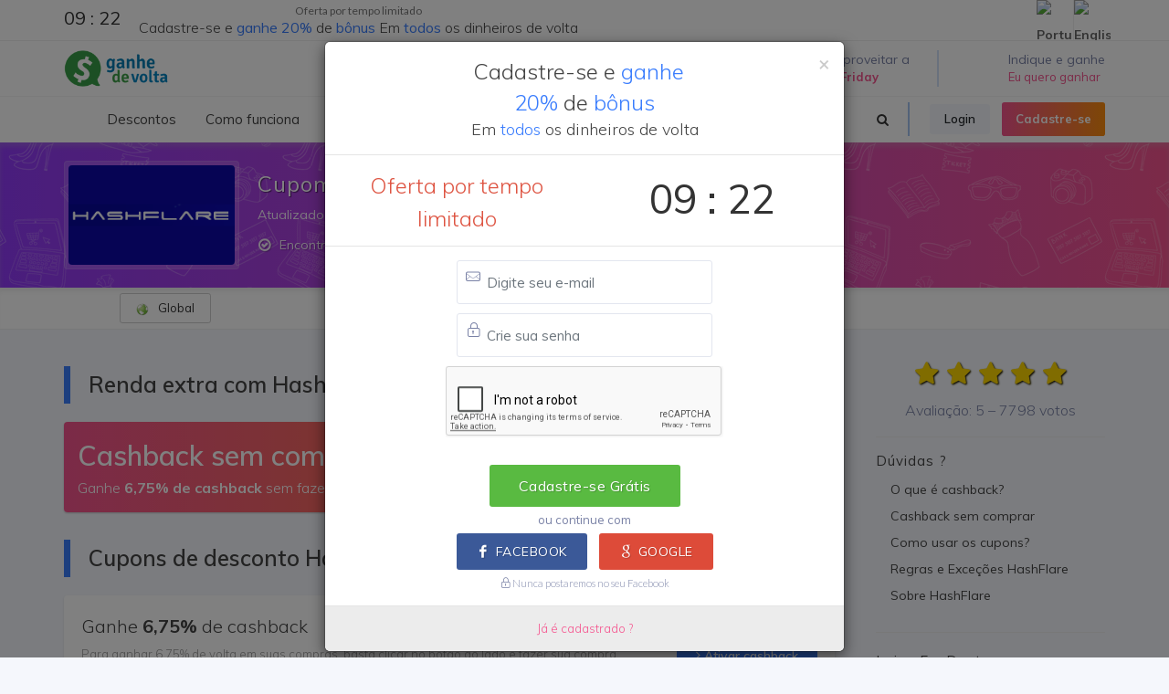

--- FILE ---
content_type: text/html; charset=utf-8
request_url: https://www.google.com/recaptcha/api2/anchor?ar=1&k=6LcsmbkaAAAAABdy_qw5hYxXT3hBUZ9_Ebx-v_R4&co=aHR0cHM6Ly93d3cuZ2FuaGVkZXZvbHRhLmNvbS5icjo0NDM.&hl=en&v=PoyoqOPhxBO7pBk68S4YbpHZ&size=normal&anchor-ms=20000&execute-ms=30000&cb=dn61l44466ll
body_size: 49476
content:
<!DOCTYPE HTML><html dir="ltr" lang="en"><head><meta http-equiv="Content-Type" content="text/html; charset=UTF-8">
<meta http-equiv="X-UA-Compatible" content="IE=edge">
<title>reCAPTCHA</title>
<style type="text/css">
/* cyrillic-ext */
@font-face {
  font-family: 'Roboto';
  font-style: normal;
  font-weight: 400;
  font-stretch: 100%;
  src: url(//fonts.gstatic.com/s/roboto/v48/KFO7CnqEu92Fr1ME7kSn66aGLdTylUAMa3GUBHMdazTgWw.woff2) format('woff2');
  unicode-range: U+0460-052F, U+1C80-1C8A, U+20B4, U+2DE0-2DFF, U+A640-A69F, U+FE2E-FE2F;
}
/* cyrillic */
@font-face {
  font-family: 'Roboto';
  font-style: normal;
  font-weight: 400;
  font-stretch: 100%;
  src: url(//fonts.gstatic.com/s/roboto/v48/KFO7CnqEu92Fr1ME7kSn66aGLdTylUAMa3iUBHMdazTgWw.woff2) format('woff2');
  unicode-range: U+0301, U+0400-045F, U+0490-0491, U+04B0-04B1, U+2116;
}
/* greek-ext */
@font-face {
  font-family: 'Roboto';
  font-style: normal;
  font-weight: 400;
  font-stretch: 100%;
  src: url(//fonts.gstatic.com/s/roboto/v48/KFO7CnqEu92Fr1ME7kSn66aGLdTylUAMa3CUBHMdazTgWw.woff2) format('woff2');
  unicode-range: U+1F00-1FFF;
}
/* greek */
@font-face {
  font-family: 'Roboto';
  font-style: normal;
  font-weight: 400;
  font-stretch: 100%;
  src: url(//fonts.gstatic.com/s/roboto/v48/KFO7CnqEu92Fr1ME7kSn66aGLdTylUAMa3-UBHMdazTgWw.woff2) format('woff2');
  unicode-range: U+0370-0377, U+037A-037F, U+0384-038A, U+038C, U+038E-03A1, U+03A3-03FF;
}
/* math */
@font-face {
  font-family: 'Roboto';
  font-style: normal;
  font-weight: 400;
  font-stretch: 100%;
  src: url(//fonts.gstatic.com/s/roboto/v48/KFO7CnqEu92Fr1ME7kSn66aGLdTylUAMawCUBHMdazTgWw.woff2) format('woff2');
  unicode-range: U+0302-0303, U+0305, U+0307-0308, U+0310, U+0312, U+0315, U+031A, U+0326-0327, U+032C, U+032F-0330, U+0332-0333, U+0338, U+033A, U+0346, U+034D, U+0391-03A1, U+03A3-03A9, U+03B1-03C9, U+03D1, U+03D5-03D6, U+03F0-03F1, U+03F4-03F5, U+2016-2017, U+2034-2038, U+203C, U+2040, U+2043, U+2047, U+2050, U+2057, U+205F, U+2070-2071, U+2074-208E, U+2090-209C, U+20D0-20DC, U+20E1, U+20E5-20EF, U+2100-2112, U+2114-2115, U+2117-2121, U+2123-214F, U+2190, U+2192, U+2194-21AE, U+21B0-21E5, U+21F1-21F2, U+21F4-2211, U+2213-2214, U+2216-22FF, U+2308-230B, U+2310, U+2319, U+231C-2321, U+2336-237A, U+237C, U+2395, U+239B-23B7, U+23D0, U+23DC-23E1, U+2474-2475, U+25AF, U+25B3, U+25B7, U+25BD, U+25C1, U+25CA, U+25CC, U+25FB, U+266D-266F, U+27C0-27FF, U+2900-2AFF, U+2B0E-2B11, U+2B30-2B4C, U+2BFE, U+3030, U+FF5B, U+FF5D, U+1D400-1D7FF, U+1EE00-1EEFF;
}
/* symbols */
@font-face {
  font-family: 'Roboto';
  font-style: normal;
  font-weight: 400;
  font-stretch: 100%;
  src: url(//fonts.gstatic.com/s/roboto/v48/KFO7CnqEu92Fr1ME7kSn66aGLdTylUAMaxKUBHMdazTgWw.woff2) format('woff2');
  unicode-range: U+0001-000C, U+000E-001F, U+007F-009F, U+20DD-20E0, U+20E2-20E4, U+2150-218F, U+2190, U+2192, U+2194-2199, U+21AF, U+21E6-21F0, U+21F3, U+2218-2219, U+2299, U+22C4-22C6, U+2300-243F, U+2440-244A, U+2460-24FF, U+25A0-27BF, U+2800-28FF, U+2921-2922, U+2981, U+29BF, U+29EB, U+2B00-2BFF, U+4DC0-4DFF, U+FFF9-FFFB, U+10140-1018E, U+10190-1019C, U+101A0, U+101D0-101FD, U+102E0-102FB, U+10E60-10E7E, U+1D2C0-1D2D3, U+1D2E0-1D37F, U+1F000-1F0FF, U+1F100-1F1AD, U+1F1E6-1F1FF, U+1F30D-1F30F, U+1F315, U+1F31C, U+1F31E, U+1F320-1F32C, U+1F336, U+1F378, U+1F37D, U+1F382, U+1F393-1F39F, U+1F3A7-1F3A8, U+1F3AC-1F3AF, U+1F3C2, U+1F3C4-1F3C6, U+1F3CA-1F3CE, U+1F3D4-1F3E0, U+1F3ED, U+1F3F1-1F3F3, U+1F3F5-1F3F7, U+1F408, U+1F415, U+1F41F, U+1F426, U+1F43F, U+1F441-1F442, U+1F444, U+1F446-1F449, U+1F44C-1F44E, U+1F453, U+1F46A, U+1F47D, U+1F4A3, U+1F4B0, U+1F4B3, U+1F4B9, U+1F4BB, U+1F4BF, U+1F4C8-1F4CB, U+1F4D6, U+1F4DA, U+1F4DF, U+1F4E3-1F4E6, U+1F4EA-1F4ED, U+1F4F7, U+1F4F9-1F4FB, U+1F4FD-1F4FE, U+1F503, U+1F507-1F50B, U+1F50D, U+1F512-1F513, U+1F53E-1F54A, U+1F54F-1F5FA, U+1F610, U+1F650-1F67F, U+1F687, U+1F68D, U+1F691, U+1F694, U+1F698, U+1F6AD, U+1F6B2, U+1F6B9-1F6BA, U+1F6BC, U+1F6C6-1F6CF, U+1F6D3-1F6D7, U+1F6E0-1F6EA, U+1F6F0-1F6F3, U+1F6F7-1F6FC, U+1F700-1F7FF, U+1F800-1F80B, U+1F810-1F847, U+1F850-1F859, U+1F860-1F887, U+1F890-1F8AD, U+1F8B0-1F8BB, U+1F8C0-1F8C1, U+1F900-1F90B, U+1F93B, U+1F946, U+1F984, U+1F996, U+1F9E9, U+1FA00-1FA6F, U+1FA70-1FA7C, U+1FA80-1FA89, U+1FA8F-1FAC6, U+1FACE-1FADC, U+1FADF-1FAE9, U+1FAF0-1FAF8, U+1FB00-1FBFF;
}
/* vietnamese */
@font-face {
  font-family: 'Roboto';
  font-style: normal;
  font-weight: 400;
  font-stretch: 100%;
  src: url(//fonts.gstatic.com/s/roboto/v48/KFO7CnqEu92Fr1ME7kSn66aGLdTylUAMa3OUBHMdazTgWw.woff2) format('woff2');
  unicode-range: U+0102-0103, U+0110-0111, U+0128-0129, U+0168-0169, U+01A0-01A1, U+01AF-01B0, U+0300-0301, U+0303-0304, U+0308-0309, U+0323, U+0329, U+1EA0-1EF9, U+20AB;
}
/* latin-ext */
@font-face {
  font-family: 'Roboto';
  font-style: normal;
  font-weight: 400;
  font-stretch: 100%;
  src: url(//fonts.gstatic.com/s/roboto/v48/KFO7CnqEu92Fr1ME7kSn66aGLdTylUAMa3KUBHMdazTgWw.woff2) format('woff2');
  unicode-range: U+0100-02BA, U+02BD-02C5, U+02C7-02CC, U+02CE-02D7, U+02DD-02FF, U+0304, U+0308, U+0329, U+1D00-1DBF, U+1E00-1E9F, U+1EF2-1EFF, U+2020, U+20A0-20AB, U+20AD-20C0, U+2113, U+2C60-2C7F, U+A720-A7FF;
}
/* latin */
@font-face {
  font-family: 'Roboto';
  font-style: normal;
  font-weight: 400;
  font-stretch: 100%;
  src: url(//fonts.gstatic.com/s/roboto/v48/KFO7CnqEu92Fr1ME7kSn66aGLdTylUAMa3yUBHMdazQ.woff2) format('woff2');
  unicode-range: U+0000-00FF, U+0131, U+0152-0153, U+02BB-02BC, U+02C6, U+02DA, U+02DC, U+0304, U+0308, U+0329, U+2000-206F, U+20AC, U+2122, U+2191, U+2193, U+2212, U+2215, U+FEFF, U+FFFD;
}
/* cyrillic-ext */
@font-face {
  font-family: 'Roboto';
  font-style: normal;
  font-weight: 500;
  font-stretch: 100%;
  src: url(//fonts.gstatic.com/s/roboto/v48/KFO7CnqEu92Fr1ME7kSn66aGLdTylUAMa3GUBHMdazTgWw.woff2) format('woff2');
  unicode-range: U+0460-052F, U+1C80-1C8A, U+20B4, U+2DE0-2DFF, U+A640-A69F, U+FE2E-FE2F;
}
/* cyrillic */
@font-face {
  font-family: 'Roboto';
  font-style: normal;
  font-weight: 500;
  font-stretch: 100%;
  src: url(//fonts.gstatic.com/s/roboto/v48/KFO7CnqEu92Fr1ME7kSn66aGLdTylUAMa3iUBHMdazTgWw.woff2) format('woff2');
  unicode-range: U+0301, U+0400-045F, U+0490-0491, U+04B0-04B1, U+2116;
}
/* greek-ext */
@font-face {
  font-family: 'Roboto';
  font-style: normal;
  font-weight: 500;
  font-stretch: 100%;
  src: url(//fonts.gstatic.com/s/roboto/v48/KFO7CnqEu92Fr1ME7kSn66aGLdTylUAMa3CUBHMdazTgWw.woff2) format('woff2');
  unicode-range: U+1F00-1FFF;
}
/* greek */
@font-face {
  font-family: 'Roboto';
  font-style: normal;
  font-weight: 500;
  font-stretch: 100%;
  src: url(//fonts.gstatic.com/s/roboto/v48/KFO7CnqEu92Fr1ME7kSn66aGLdTylUAMa3-UBHMdazTgWw.woff2) format('woff2');
  unicode-range: U+0370-0377, U+037A-037F, U+0384-038A, U+038C, U+038E-03A1, U+03A3-03FF;
}
/* math */
@font-face {
  font-family: 'Roboto';
  font-style: normal;
  font-weight: 500;
  font-stretch: 100%;
  src: url(//fonts.gstatic.com/s/roboto/v48/KFO7CnqEu92Fr1ME7kSn66aGLdTylUAMawCUBHMdazTgWw.woff2) format('woff2');
  unicode-range: U+0302-0303, U+0305, U+0307-0308, U+0310, U+0312, U+0315, U+031A, U+0326-0327, U+032C, U+032F-0330, U+0332-0333, U+0338, U+033A, U+0346, U+034D, U+0391-03A1, U+03A3-03A9, U+03B1-03C9, U+03D1, U+03D5-03D6, U+03F0-03F1, U+03F4-03F5, U+2016-2017, U+2034-2038, U+203C, U+2040, U+2043, U+2047, U+2050, U+2057, U+205F, U+2070-2071, U+2074-208E, U+2090-209C, U+20D0-20DC, U+20E1, U+20E5-20EF, U+2100-2112, U+2114-2115, U+2117-2121, U+2123-214F, U+2190, U+2192, U+2194-21AE, U+21B0-21E5, U+21F1-21F2, U+21F4-2211, U+2213-2214, U+2216-22FF, U+2308-230B, U+2310, U+2319, U+231C-2321, U+2336-237A, U+237C, U+2395, U+239B-23B7, U+23D0, U+23DC-23E1, U+2474-2475, U+25AF, U+25B3, U+25B7, U+25BD, U+25C1, U+25CA, U+25CC, U+25FB, U+266D-266F, U+27C0-27FF, U+2900-2AFF, U+2B0E-2B11, U+2B30-2B4C, U+2BFE, U+3030, U+FF5B, U+FF5D, U+1D400-1D7FF, U+1EE00-1EEFF;
}
/* symbols */
@font-face {
  font-family: 'Roboto';
  font-style: normal;
  font-weight: 500;
  font-stretch: 100%;
  src: url(//fonts.gstatic.com/s/roboto/v48/KFO7CnqEu92Fr1ME7kSn66aGLdTylUAMaxKUBHMdazTgWw.woff2) format('woff2');
  unicode-range: U+0001-000C, U+000E-001F, U+007F-009F, U+20DD-20E0, U+20E2-20E4, U+2150-218F, U+2190, U+2192, U+2194-2199, U+21AF, U+21E6-21F0, U+21F3, U+2218-2219, U+2299, U+22C4-22C6, U+2300-243F, U+2440-244A, U+2460-24FF, U+25A0-27BF, U+2800-28FF, U+2921-2922, U+2981, U+29BF, U+29EB, U+2B00-2BFF, U+4DC0-4DFF, U+FFF9-FFFB, U+10140-1018E, U+10190-1019C, U+101A0, U+101D0-101FD, U+102E0-102FB, U+10E60-10E7E, U+1D2C0-1D2D3, U+1D2E0-1D37F, U+1F000-1F0FF, U+1F100-1F1AD, U+1F1E6-1F1FF, U+1F30D-1F30F, U+1F315, U+1F31C, U+1F31E, U+1F320-1F32C, U+1F336, U+1F378, U+1F37D, U+1F382, U+1F393-1F39F, U+1F3A7-1F3A8, U+1F3AC-1F3AF, U+1F3C2, U+1F3C4-1F3C6, U+1F3CA-1F3CE, U+1F3D4-1F3E0, U+1F3ED, U+1F3F1-1F3F3, U+1F3F5-1F3F7, U+1F408, U+1F415, U+1F41F, U+1F426, U+1F43F, U+1F441-1F442, U+1F444, U+1F446-1F449, U+1F44C-1F44E, U+1F453, U+1F46A, U+1F47D, U+1F4A3, U+1F4B0, U+1F4B3, U+1F4B9, U+1F4BB, U+1F4BF, U+1F4C8-1F4CB, U+1F4D6, U+1F4DA, U+1F4DF, U+1F4E3-1F4E6, U+1F4EA-1F4ED, U+1F4F7, U+1F4F9-1F4FB, U+1F4FD-1F4FE, U+1F503, U+1F507-1F50B, U+1F50D, U+1F512-1F513, U+1F53E-1F54A, U+1F54F-1F5FA, U+1F610, U+1F650-1F67F, U+1F687, U+1F68D, U+1F691, U+1F694, U+1F698, U+1F6AD, U+1F6B2, U+1F6B9-1F6BA, U+1F6BC, U+1F6C6-1F6CF, U+1F6D3-1F6D7, U+1F6E0-1F6EA, U+1F6F0-1F6F3, U+1F6F7-1F6FC, U+1F700-1F7FF, U+1F800-1F80B, U+1F810-1F847, U+1F850-1F859, U+1F860-1F887, U+1F890-1F8AD, U+1F8B0-1F8BB, U+1F8C0-1F8C1, U+1F900-1F90B, U+1F93B, U+1F946, U+1F984, U+1F996, U+1F9E9, U+1FA00-1FA6F, U+1FA70-1FA7C, U+1FA80-1FA89, U+1FA8F-1FAC6, U+1FACE-1FADC, U+1FADF-1FAE9, U+1FAF0-1FAF8, U+1FB00-1FBFF;
}
/* vietnamese */
@font-face {
  font-family: 'Roboto';
  font-style: normal;
  font-weight: 500;
  font-stretch: 100%;
  src: url(//fonts.gstatic.com/s/roboto/v48/KFO7CnqEu92Fr1ME7kSn66aGLdTylUAMa3OUBHMdazTgWw.woff2) format('woff2');
  unicode-range: U+0102-0103, U+0110-0111, U+0128-0129, U+0168-0169, U+01A0-01A1, U+01AF-01B0, U+0300-0301, U+0303-0304, U+0308-0309, U+0323, U+0329, U+1EA0-1EF9, U+20AB;
}
/* latin-ext */
@font-face {
  font-family: 'Roboto';
  font-style: normal;
  font-weight: 500;
  font-stretch: 100%;
  src: url(//fonts.gstatic.com/s/roboto/v48/KFO7CnqEu92Fr1ME7kSn66aGLdTylUAMa3KUBHMdazTgWw.woff2) format('woff2');
  unicode-range: U+0100-02BA, U+02BD-02C5, U+02C7-02CC, U+02CE-02D7, U+02DD-02FF, U+0304, U+0308, U+0329, U+1D00-1DBF, U+1E00-1E9F, U+1EF2-1EFF, U+2020, U+20A0-20AB, U+20AD-20C0, U+2113, U+2C60-2C7F, U+A720-A7FF;
}
/* latin */
@font-face {
  font-family: 'Roboto';
  font-style: normal;
  font-weight: 500;
  font-stretch: 100%;
  src: url(//fonts.gstatic.com/s/roboto/v48/KFO7CnqEu92Fr1ME7kSn66aGLdTylUAMa3yUBHMdazQ.woff2) format('woff2');
  unicode-range: U+0000-00FF, U+0131, U+0152-0153, U+02BB-02BC, U+02C6, U+02DA, U+02DC, U+0304, U+0308, U+0329, U+2000-206F, U+20AC, U+2122, U+2191, U+2193, U+2212, U+2215, U+FEFF, U+FFFD;
}
/* cyrillic-ext */
@font-face {
  font-family: 'Roboto';
  font-style: normal;
  font-weight: 900;
  font-stretch: 100%;
  src: url(//fonts.gstatic.com/s/roboto/v48/KFO7CnqEu92Fr1ME7kSn66aGLdTylUAMa3GUBHMdazTgWw.woff2) format('woff2');
  unicode-range: U+0460-052F, U+1C80-1C8A, U+20B4, U+2DE0-2DFF, U+A640-A69F, U+FE2E-FE2F;
}
/* cyrillic */
@font-face {
  font-family: 'Roboto';
  font-style: normal;
  font-weight: 900;
  font-stretch: 100%;
  src: url(//fonts.gstatic.com/s/roboto/v48/KFO7CnqEu92Fr1ME7kSn66aGLdTylUAMa3iUBHMdazTgWw.woff2) format('woff2');
  unicode-range: U+0301, U+0400-045F, U+0490-0491, U+04B0-04B1, U+2116;
}
/* greek-ext */
@font-face {
  font-family: 'Roboto';
  font-style: normal;
  font-weight: 900;
  font-stretch: 100%;
  src: url(//fonts.gstatic.com/s/roboto/v48/KFO7CnqEu92Fr1ME7kSn66aGLdTylUAMa3CUBHMdazTgWw.woff2) format('woff2');
  unicode-range: U+1F00-1FFF;
}
/* greek */
@font-face {
  font-family: 'Roboto';
  font-style: normal;
  font-weight: 900;
  font-stretch: 100%;
  src: url(//fonts.gstatic.com/s/roboto/v48/KFO7CnqEu92Fr1ME7kSn66aGLdTylUAMa3-UBHMdazTgWw.woff2) format('woff2');
  unicode-range: U+0370-0377, U+037A-037F, U+0384-038A, U+038C, U+038E-03A1, U+03A3-03FF;
}
/* math */
@font-face {
  font-family: 'Roboto';
  font-style: normal;
  font-weight: 900;
  font-stretch: 100%;
  src: url(//fonts.gstatic.com/s/roboto/v48/KFO7CnqEu92Fr1ME7kSn66aGLdTylUAMawCUBHMdazTgWw.woff2) format('woff2');
  unicode-range: U+0302-0303, U+0305, U+0307-0308, U+0310, U+0312, U+0315, U+031A, U+0326-0327, U+032C, U+032F-0330, U+0332-0333, U+0338, U+033A, U+0346, U+034D, U+0391-03A1, U+03A3-03A9, U+03B1-03C9, U+03D1, U+03D5-03D6, U+03F0-03F1, U+03F4-03F5, U+2016-2017, U+2034-2038, U+203C, U+2040, U+2043, U+2047, U+2050, U+2057, U+205F, U+2070-2071, U+2074-208E, U+2090-209C, U+20D0-20DC, U+20E1, U+20E5-20EF, U+2100-2112, U+2114-2115, U+2117-2121, U+2123-214F, U+2190, U+2192, U+2194-21AE, U+21B0-21E5, U+21F1-21F2, U+21F4-2211, U+2213-2214, U+2216-22FF, U+2308-230B, U+2310, U+2319, U+231C-2321, U+2336-237A, U+237C, U+2395, U+239B-23B7, U+23D0, U+23DC-23E1, U+2474-2475, U+25AF, U+25B3, U+25B7, U+25BD, U+25C1, U+25CA, U+25CC, U+25FB, U+266D-266F, U+27C0-27FF, U+2900-2AFF, U+2B0E-2B11, U+2B30-2B4C, U+2BFE, U+3030, U+FF5B, U+FF5D, U+1D400-1D7FF, U+1EE00-1EEFF;
}
/* symbols */
@font-face {
  font-family: 'Roboto';
  font-style: normal;
  font-weight: 900;
  font-stretch: 100%;
  src: url(//fonts.gstatic.com/s/roboto/v48/KFO7CnqEu92Fr1ME7kSn66aGLdTylUAMaxKUBHMdazTgWw.woff2) format('woff2');
  unicode-range: U+0001-000C, U+000E-001F, U+007F-009F, U+20DD-20E0, U+20E2-20E4, U+2150-218F, U+2190, U+2192, U+2194-2199, U+21AF, U+21E6-21F0, U+21F3, U+2218-2219, U+2299, U+22C4-22C6, U+2300-243F, U+2440-244A, U+2460-24FF, U+25A0-27BF, U+2800-28FF, U+2921-2922, U+2981, U+29BF, U+29EB, U+2B00-2BFF, U+4DC0-4DFF, U+FFF9-FFFB, U+10140-1018E, U+10190-1019C, U+101A0, U+101D0-101FD, U+102E0-102FB, U+10E60-10E7E, U+1D2C0-1D2D3, U+1D2E0-1D37F, U+1F000-1F0FF, U+1F100-1F1AD, U+1F1E6-1F1FF, U+1F30D-1F30F, U+1F315, U+1F31C, U+1F31E, U+1F320-1F32C, U+1F336, U+1F378, U+1F37D, U+1F382, U+1F393-1F39F, U+1F3A7-1F3A8, U+1F3AC-1F3AF, U+1F3C2, U+1F3C4-1F3C6, U+1F3CA-1F3CE, U+1F3D4-1F3E0, U+1F3ED, U+1F3F1-1F3F3, U+1F3F5-1F3F7, U+1F408, U+1F415, U+1F41F, U+1F426, U+1F43F, U+1F441-1F442, U+1F444, U+1F446-1F449, U+1F44C-1F44E, U+1F453, U+1F46A, U+1F47D, U+1F4A3, U+1F4B0, U+1F4B3, U+1F4B9, U+1F4BB, U+1F4BF, U+1F4C8-1F4CB, U+1F4D6, U+1F4DA, U+1F4DF, U+1F4E3-1F4E6, U+1F4EA-1F4ED, U+1F4F7, U+1F4F9-1F4FB, U+1F4FD-1F4FE, U+1F503, U+1F507-1F50B, U+1F50D, U+1F512-1F513, U+1F53E-1F54A, U+1F54F-1F5FA, U+1F610, U+1F650-1F67F, U+1F687, U+1F68D, U+1F691, U+1F694, U+1F698, U+1F6AD, U+1F6B2, U+1F6B9-1F6BA, U+1F6BC, U+1F6C6-1F6CF, U+1F6D3-1F6D7, U+1F6E0-1F6EA, U+1F6F0-1F6F3, U+1F6F7-1F6FC, U+1F700-1F7FF, U+1F800-1F80B, U+1F810-1F847, U+1F850-1F859, U+1F860-1F887, U+1F890-1F8AD, U+1F8B0-1F8BB, U+1F8C0-1F8C1, U+1F900-1F90B, U+1F93B, U+1F946, U+1F984, U+1F996, U+1F9E9, U+1FA00-1FA6F, U+1FA70-1FA7C, U+1FA80-1FA89, U+1FA8F-1FAC6, U+1FACE-1FADC, U+1FADF-1FAE9, U+1FAF0-1FAF8, U+1FB00-1FBFF;
}
/* vietnamese */
@font-face {
  font-family: 'Roboto';
  font-style: normal;
  font-weight: 900;
  font-stretch: 100%;
  src: url(//fonts.gstatic.com/s/roboto/v48/KFO7CnqEu92Fr1ME7kSn66aGLdTylUAMa3OUBHMdazTgWw.woff2) format('woff2');
  unicode-range: U+0102-0103, U+0110-0111, U+0128-0129, U+0168-0169, U+01A0-01A1, U+01AF-01B0, U+0300-0301, U+0303-0304, U+0308-0309, U+0323, U+0329, U+1EA0-1EF9, U+20AB;
}
/* latin-ext */
@font-face {
  font-family: 'Roboto';
  font-style: normal;
  font-weight: 900;
  font-stretch: 100%;
  src: url(//fonts.gstatic.com/s/roboto/v48/KFO7CnqEu92Fr1ME7kSn66aGLdTylUAMa3KUBHMdazTgWw.woff2) format('woff2');
  unicode-range: U+0100-02BA, U+02BD-02C5, U+02C7-02CC, U+02CE-02D7, U+02DD-02FF, U+0304, U+0308, U+0329, U+1D00-1DBF, U+1E00-1E9F, U+1EF2-1EFF, U+2020, U+20A0-20AB, U+20AD-20C0, U+2113, U+2C60-2C7F, U+A720-A7FF;
}
/* latin */
@font-face {
  font-family: 'Roboto';
  font-style: normal;
  font-weight: 900;
  font-stretch: 100%;
  src: url(//fonts.gstatic.com/s/roboto/v48/KFO7CnqEu92Fr1ME7kSn66aGLdTylUAMa3yUBHMdazQ.woff2) format('woff2');
  unicode-range: U+0000-00FF, U+0131, U+0152-0153, U+02BB-02BC, U+02C6, U+02DA, U+02DC, U+0304, U+0308, U+0329, U+2000-206F, U+20AC, U+2122, U+2191, U+2193, U+2212, U+2215, U+FEFF, U+FFFD;
}

</style>
<link rel="stylesheet" type="text/css" href="https://www.gstatic.com/recaptcha/releases/PoyoqOPhxBO7pBk68S4YbpHZ/styles__ltr.css">
<script nonce="j-91zXopYyTiRIz_UUppXA" type="text/javascript">window['__recaptcha_api'] = 'https://www.google.com/recaptcha/api2/';</script>
<script type="text/javascript" src="https://www.gstatic.com/recaptcha/releases/PoyoqOPhxBO7pBk68S4YbpHZ/recaptcha__en.js" nonce="j-91zXopYyTiRIz_UUppXA">
      
    </script></head>
<body><div id="rc-anchor-alert" class="rc-anchor-alert"></div>
<input type="hidden" id="recaptcha-token" value="[base64]">
<script type="text/javascript" nonce="j-91zXopYyTiRIz_UUppXA">
      recaptcha.anchor.Main.init("[\x22ainput\x22,[\x22bgdata\x22,\x22\x22,\[base64]/[base64]/[base64]/ZyhXLGgpOnEoW04sMjEsbF0sVywwKSxoKSxmYWxzZSxmYWxzZSl9Y2F0Y2goayl7RygzNTgsVyk/[base64]/[base64]/[base64]/[base64]/[base64]/[base64]/[base64]/bmV3IEJbT10oRFswXSk6dz09Mj9uZXcgQltPXShEWzBdLERbMV0pOnc9PTM/bmV3IEJbT10oRFswXSxEWzFdLERbMl0pOnc9PTQ/[base64]/[base64]/[base64]/[base64]/[base64]\\u003d\x22,\[base64]\\u003d\\u003d\x22,\x22C8KAw4/Dl3/DvMOww5fDqcOnw6ZKJ8OHwowjw50Uwp8NQ8OaPcO8w67DncKtw7vDu3LCvsO0w7jDp8Kiw69UaHYZworCkVTDhcKlbGR2Q8OZUwd0w5rDmMO4w6fDuClUwrsSw4JgwqfDpsK+CEMvw4LDhcOIScODw4NlNjDCrcOcPjETw4xsXsK/wp7DlSXCgmzCscOYEXPDrsOhw6fDisO8dmLCrMO0w4EIWHjCmcKwwrN6woTCgG5XUHfDujzCoMObei7Cl8KKIXVkMsOOB8KZK8O5wrEYw7zCqQxpKMKvN8OsD8KlH8O5VTLCgFXCrnrDtcKQLsOrOcKpw7RGXsKSe8OIwow/wowYP0obQsO/aT7CgMK+wqTDqsKbw4rCpMOlAsKScsOCSMOlJ8OCwqpwwoLCmgzCsHl5W1/CsMKGa2vDuCIJYnzDgmc/[base64]/Cs8Kkwq5Pw5vDiR3Cq8Okw67CuUfCkgXCpsOkUA1jP8O0woRRwpnDlV1Gw6BEwqtuF8O+w7Q9dRrCm8KcwqF3wr0eQ8OrD8KjwrpxwqcSw7hIw7LCni7Ds8ORQUzDlCdYw7HDjMObw7xMCCLDgMKOw7Vswp5DUCfCl0tkw57CmVc6wrM8w7vCvg/DqsKmRQEtwpA6wro6SsOgw4xVw5nDoMKyABwKb0o+RjYONBjDusObFEV2w4fDh8Ovw5bDg8OOw4Z7w6zCv8OFw7LDkMOIHH55w4pTGMOFw7fDvBDDrMO3w4YgwohfG8ODAcKpQHPDrcKCwrfDoEU6VToyw6AcTMK5w5/[base64]/CsMOLw6DDg8KawprDhMOjRcKUZUoFw7TCp1FVwp88UcKha3vCg8Kowp/CvsO2w5DDvMOELMKLD8ORw7zChSfCrsKYw6tcQWBwwo7Dv8OgbMOZGMKEAMK/wooVDE4jUx5MaUTDogHDiw3DvsKuwpnCskTDo8O+Q8KNU8OdHGcuwpwpNAotwp8Uwp7Co8Obw4lfYWbDt8OfwoXCnH3DocOAwqVPasOvwrx2C8OqeRPCjCdmw7BeZkzDhBDCoR7Dr8O9FMK9J1vDjsOEwoLDtmZWw7rCo8Oaw4nCmsKncsKjC3x/MMO8w4VICRLCiwXCr2DDmMOPMncEwrpzfDpJZMK1wo3CtMOreBDCpxobcBQeFkrDs2kiLBPDp1DDmDpZJQXDrsO5w7PDmcKuwqHCp1NLw7DCu8KSwrMhHcO6Q8Klw5oQw7xlw73DnsO9wpAJKnVUfcKtBT4Yw6hdwo1pVj1KbzXCgkTCk8K/wopVaRo5wqPChsO+w5gmwqfCkcOpwowZXsOWGWLDviIffEfDql7CpcOpwokewrtyJXh4wpPDlCxTb2FtM8Okw67DtzzDtsOQGMODAzJieUTCmlvCrsOiw4jCmAXCvcKHIsO/w5IAw53DmMOuw6pQOcOxMMOjw6rCkHVgUgPDqi7CjFrDs8K2esORAScXw64nPEDClcKBCcKmw4IDwpwhw6kxwr3DjcORwrjDhEUBH33Dr8O1w6jDtcO7wrnDqH9uw4oKw6/DtWnDnsOXd8KUw4DDo8OffsOwVVQ9EsOxwpHDkRDCl8O+RsKMwopcwoobwqDCvMOiw77DklHDhsK7EsKUwqnDvcKESMKvwrszw4AzwrFJUsKBw51xwr4kMWXDslnCpsKDX8KMwoLCsnfCshN/[base64]/DiFgNbQEjwps+w5LCq8KEw7k9bcO/w4zCqAXCjjfDiAfCpMK5wpw+w6vDhMODZ8O3acKXwrgJwosVDTjDoMORwr7CjsKmNWrDi8K3wp/Dkhstw6kjw5Eqw7dBL11tw73DqcKkeQBMw617exBeDMKwRMOewoEtX2zDicOjfFfCnGgUPMOVGkbCr8OyKMK/XhZ0YGfDlsKBbVFsw5bCgCbCusOpBwXDi8K4IltCw7ZwwpUyw5sMw7BJTsOAPmnDr8K1AsOgEG1owrHDmyXCg8OLw6l1w6oVcsKgw6JGw65wwo/[base64]/XsKcFMKGKcKWw4J5wpwIw4hawr5FXkUmURbCsnE6wprDpMOgWgHDkCTDqsOiwo54wr3Dt0/Dv8OxOMK0HEQlLsOBd8KrG3vDlUzDqG5mTsKsw5zCi8KqwrrDiSPDtsOawpTDhlvCsQ5vw6I0w6A5wqVzw5bDgcK9w4nCkcOrwpcnXBMvL3LCmsOWwqgXdsK3Vmknw6kgwr3DmsKAwpYzw7Fxwp/Cs8OXw6HCr8OQw40lCnfDhHTCsFkYwosawrJcw4PDll8xwo4QbMO4UsOFw7zCti1VGsKOIsO0wpRGw7xMw7Q8w43DiX44wo1BMRJFBMO2SsOmwoLDpVQKRMOmFkJOOTtYTDojw67CjMKJw5tow6xjVDs2R8KLwrQ2w7kCwo/DpB53w5jDtEZAwqrDhzAzI1Ivdil+bhRtw7o/dcOrQsKlBwrCv0bCpcK3wqwNXBDDiU9+wrLCpsKuwp/Du8KQw4fDmsOQw7Qww6DCpizDgcKjSsOawqFqw6lbwqF+EcOZc2PDkD5fw7LCp8OHW33CqEVbwoQFRcOxw7fCmBDCt8OGNFnDosOlVyPDsMOvHlbCjBfDqT0/U8Kwwr8ow7PClnPCncKLwqLDqcKeU8Oowp1TwqnDpMOkwpl0w7jChcOpS8Kdw4ocf8OYf0RYw5bCmcOnwoMJEnfDikHCrRQ0UQ1hwpbCt8OMwoLCtMKyc8Kpw7XDnlceEMKCwrlCwqDCqsKpYj/CoMKSw7zCp3Ubw6TCjG4vwrEVCsO6w5V4PsKcSMOPKsKPOsOsw4XCljzCs8OKD2gyGgPDuMOoSsOSCGsRHgZIwpYPwo0rS8Kew6RnNkhOJ8OSHMOPw5HDigPCqMO/woPClD7DvTfDhMKRL8OwwoNLd8KAXsKHehDDjsOVwrPDq3xdwqjDjsKdfDPDucK/w5XCvgfDgMO0WGEpw6tlAsOIwpMYw53DvTTDrjQfZ8ONwq8PHsOwQWbCrAxNw5HDo8OTL8KVwqHCuFnDoMOXNCXCgivDk8OnH8OmfsK8wqrCpcKJLsO1wrXCqcKMw4PDhDXDrsOuAWF3U27CiUtiwrxAwpI3w4XCnFZSJcKhR8OmL8OCwookYsOdwobCp8K1AR/[base64]/ChiPCi8OzCxxaCSnClV0mwqgHaCvCicKDTDoaOcKKw6ZDw7XCtXHDp8Kkw7hSw4HDksOdwrFkE8O7w5dlwq7Dn8OSa1DCuTPDl8OywpFqTBXCq8OdPAPDocOpZsK7Th9RXsKYwoTDkMKbF1/Ci8OewrUgV17DjcOlMwjCscK/VibDuMKYwpQ2wq7DhFPDjCpzw7sjG8OJw79kw7poccO3ZRdSdHM0eMOgZFg8TcOow5ItUgnDllzDpyoBTG9Gw6rCq8KDbMKfw7w+O8KgwqszZhfCm0DCpWtKwpZIw7/Cs0DCnsK3w7rDnh7Cp0zCqTobP8KxQ8Kfwoo4YW3DosKiEMKdwoXCnjMFw4zDhsKVeyxSwrYKe8KCw5Fbw7zDkATDnyrDpFjDtVkaw49xfCTDtjXCmcKtw5xLbhfDhcKVQCMowqfDtsKjw5vDiDZBM8KEwqxaw50eM8OtHMOwQMK7wrYMNcOcIsK/[base64]/woPDnsOKLBkoHsO/TTfCo1vDmMOvwplIwoQWwp0Tw73DvsOOw5PCvn3Dti3Dn8Ojc8K1OjlnVUvDnwzDlcK3LHx2QCxQL0jCgBlacFsiw6PCrcKyfcK1W1MEw7rDuXTDgVbCrMOkw63CsiQqacOJwpA6UMOCWT7Dm3XDscK4wrV1w6DDg1/Cn8KFHmYqw7vDt8OGYMO+GsO5woTDo0zCrTIGUV3DvcOqwrnDvcKzPXfDlMOtwpLCp1kBfmvCs8OERsKVC1LDjcKILMOOCF/DpsKHIcKxZlXDvMKhNMOuw48vw65owrfCp8O1OcKbw5E9wotHcU/ClMOJRcKrwpXCnMOuwq1jw7XCj8OBZ2o3wpPDi8OUwodUw5vDmMO8w5xbwqzClmXDmlM2MF1/w7oZw7XCuXbCmCfDgXwSTmUcOMOmM8O7wrbCqW/[base64]/CqFTDrSJFw7BpPMOzwqIEw7fCvRAyw6TDicKrw7VRN8OLw5rCrW/CoMO+w7NSDQIzwpLCs8O3wrPCjDB1f0sUalXCiMK2wq7CrsOKwp1Lw7cGw4TCgsOPw4JtdE3CkGDDoUh7QUrDp8KEZsKFGWZow6fDnGptTjbCmsKnwoI+Q8ONcCxdEl0KwpxNwo/Cg8Oqw4/[base64]/[base64]/CghMmY8K8Z8KNWMK7w6Ypwq7DvwoeFcOmw6LCklYnDMOjworDo8KCHcKcw4TDnsOBw5xvV2p1wo4vIMOmw53DvUE+wqzDsGrCsh7DoMKnw4ASNMK5wp5VMQxFw4PDoi1gUzcnXMKVb8KDdRDDl3/CtmwjDRoQw5PDkngMNsKEDsOtbAHDjl4BBMKWw6gHRcOBwqFadMK9wrbCkUQVXhVPJSRHPcKtw6/CpMKWaMK3w41qwpzDvx/CtxUOw5rConHDjcKAw50ww7LDj2vCtFxSw7k/w6/DtBwQwpQ4w7HCtAjCqyEMckJ+EXtSw5XDksKIJsK3RWMqPsO2w5zCjMOAw5PDrcKAwowtMgXDuT4CwoMTRsObw4HDvEzDmMOnw4YAw5DCl8KleR3CosKEw6DDvnsEEGjDjsOPwp18VntSN8Oiw6bCtsKQHjsJw6zCgcKjw7/CpcKIw5o/G8OFX8Oxw5sZwqjDpn8tSCRrAMOqRH/CksOjdHlBw6rCnMKcw4ttDwPCigjCjcOjKMOMdRrCtz0Rw5syM1vDi8KQfMKtBl5TYsKZVkUJwqIow5nCtMKGRQ7Cuil0w4fDqMKQwo47woTDmMOgwovDiR7DsT1BwoXCi8OYwrhEHjx8wqJMw7wjwqDDpFRIKnrChzfCihN0Fl8BCMOWbV8jwr1bSgFMYyDDoVw/wpzDn8Kew5x3Fg3DkFF+wqAYw5bCkCNmA8OEZTEjwrp6K8Otw5g9w6XCtXAlwoTDgMO0PDnDlyvCpmVgwqxtFMOAw6YawqXDu8Odw6TCuyZhTsKbfMOJNS7CvFPDvMKUw74/[base64]/[base64]/CpFLCokxCw4/Dmk7Do8KJBMOKwolsw5gMWiY4Qypaw4vDmzt0w47DpCzCkg9lYTnCv8OTamfDi8OsG8KgwrRBwpfCrExjwoY+w5R4w6XCj8KCZTzCkcKfw6LDiwbChMOZw47DhcKSXcKPw7LDhzQvB8ORw5Z/A2UOwp/Cmx7DuTFbCU7Ckg7Co0ZEFcOWDhxjw44+w51owqrDnTLDvwrDjsOiZUtidsO9ew7DsXlSJA4pwp3DjMKxGgtOCsKFUcOjwoEfw7DDiMKFw6NQOXY1ZVMsE8OkTMKgaMOCBB/DinvDiHfCgmBRADUMwpB+XlTDjUcOBMKOwrItRsKPw4xswqlTw7HCqsKVwoTDhzvDj0fCkTVuw613wqLCucOuw4rCnjY8wqPDvmzCsMKew7Idw5TCvGrCnwtPb04jIU3CocK3wqlPwo3CiAvDlsOuwqs2w7TChcK/FcKcK8O5KH7CpTQjw6XCg8KhwojCgcOUTMOtYgMYwrBxNUzDisOhwpNiw5jDoFnCoW/Ck8O5RsOnw4Mvw5FNRGTCs0/[base64]/DusKzY8KoB8O3TQ9bw7cyRR8bT8OqDVpXUjjCtMKjw5w+KllpPcOxwpvCkR9ccDRcWsKRwoTDnMO7wrHDosKFIMOHw6XDqcK9bX7CicO/w6XDgcKmwpNjQMOIwobCpTHDoTjCqcOnw7rDmH3Dtlg1C2REw6gGAcO3PcKgw6lMw79xwpXCjsOHw74Dw4zDklwpw585YsO3ChvDjBRaw4V6wohfTj7DvjZlwosJU8KTwpJYDMKCwpFQwq4IX8KaeC0DY8KDR8KgJUl2w6hgTXvDkcOzD8K2w4PCgA3Do3/CocOnw5TDmHBFRMOFw7XChcOjbMOywq1Rwp3DkMOtXMOWZMOLw7fCkcOZaE45woAKPMK/NcOww7nCnsKTFjlPZsKhQ8ORw5sjwprDpcOiJMKuaMK+LnfDnMKbwrJPYMKnETh/[base64]/Cs8OWPMOmXg88LzPCm8OQw7lcw74/w7Nyw77DkMKRXsKUdMK4woV0XyR+e8KlbWI7w7AOBmAvwr87wpRuRTsWLj5xwqDCpT3Do3zCuMKewowHwprCuxbDrMK+Q3vDmFBawpHCoD84VzPDmixCw6fDolUnwobCosOtw6nDgALCrRjDn2NDRD0swpPCiRATwqbCscOpwofDunE7wrw/OSDCoR5EwpLDmcOiMC/Cu8OyTDHCnj/DrcOzw6TCpcKtwq3Do8OmekXCrsKVFiACG8KcwqLDuT8RQ3EuX8KFHMKJUX/CkyTCt8OfYCjDhMKtN8KkYMKIwr5SI8O7Z8OgMD9xNsO9woVid2DDssOUb8OCNcObXWLDmcOKw7jCqMOeM3LCsgZlw7MDw6zDt8K9w65vwoZIw7TCjMOswrcSw6o9w69bw5fChcKMwrfCnlHClsK9GGXDpn/CkgfCoAvCt8OZCMOINMOgw6jCiMK5TxTCnsOmw5EdQHLCk8OzP8OWdMOEacOXM0XCnQzCqA/Dry1PL0IVIUgkwqosw6XCqzDDm8KFC2U7JQHDmcKnw5YRw5hfRznCp8O9wpXDhsOZw7HCtg/DrMOMw40GwrrDv8Kxw6toFy/[base64]/WcKYwpbDgyzCjsK/[base64]/aDfCk8KiwqDDpm4gDsKeLTHCsnnCuMKtF24jw4RiGMOuwpvCqGxoA15twpDCtiXDisKQw7PCmwjCn8KDCD/Dtl4mwqkHw7TCv2bCtcOVwqTCmsOPbhkhUMO/C0ltw4fDvcK8OH4lw41KwrTCs8KlOEBqBcKVwrAnHMOcYgEqwp/DkMOrwrUwf8K4a8OCw79sw5ZbUMKmw4gzw7/[base64]/CmMOjTx9Qw7d5w6IqGcKaw4HCksKvcGXCgMOpw6Iuw5sLwqZmBzHCqMO5woM4wrfDtHjCpDzCu8OBLsKoUzpGdBpow4DCpToKw4XDlMKqworDujpNdXDCs8OiWsKHwrtDBXcGT8KxBMOmKBxLCFvDhsO/VX5/[base64]/[base64]/GcOuwoscwq8TwqI7w6rDrhvDh8KhwrN7w67Cl8Kaw7F4QyfChgrCq8O8w7Vow53DuG/Cn8O8w5PCoz4KAsKawqhFw6Enw7drZUXDhnVxLgLCusOGw7rCpUhdwqoowo0uwqfCkMO6b8KKGkDDjcO/w7HDvMOqOcKiVBjDlwpNaMKPDyVcw5/[base64]/CvcO8wqx8WjTDoljDvmFhw440OsOFwr8mGsOrw6siccKaGsOEwocGw6I5UQjCmsK8XzTDtQjCvB7CiMOpN8ObwrE0wpfDhwgXNx80w4RPwoAIUcKHdmHDlhxGW2PDqcK3wopofcKxNcKywrQ/[base64]/[base64]/CqMO9w5hIG8Opwp3Du1rDocOVwozDvMOaaMO2wrLCrG8UwpJiQ8KVw4rDhcODWF0Rw4rCnlPDhMOzIz/[base64]/woTDhcKCw6nCun8pXMKMAmPCmWdzISAvwrNJBUMzVcKvE2ZmTFkReW1DQCExDMKoQgtAw7PDr1rDscOlwqs2w7/[base64]/DigDDuEJVYx3DggADH8KnwpLDvMOlGWnDsFg8w404wo0SwqTCokgASlPDlcO1wqA7wr/Dl8Kpw5FMd3BEw5PDm8OTwqvCq8K4wosRXsOUw6rDscKybcOLAsOoMDF/CMOFw4jCsCcBwobDvVwDw7RKw4rDiBxOaMKkPcKYXsKNSsO9w5kjJ8OtAAnDk8K0MMKVw7ssXGPDpsKew4vDo3rDr1csVm5qP18kwojDhmrDkQXDvMOELnPDjD7DtGHCgBTCjMKSwp0ww4ADakEGwrDCumwww5/CtcOTwqnDs2cAw6DDn3MoVnhQw7tqRsKgwoXCrm3DnGfDncO/wrQPwoBuecORw4bCtWYaw71cKHEDwpZYI1A9DW9+wp9mfsK1PMKnBV8lX8KraB7ClFfCiDHDssKTwofCtcKHwoZ7wpt0RcKvVsK2MzEkw558wpxUMzLDmsO5CnZywo3DnUvCmQTCr0HCnjjDucO7w4FOw79Lw70yXDPCpTvDnBXDsMKWcgs4KMKpU19hRF3Cpzk2Gy/DlU1vKMKtwogXXmccUC7CocKCPmYhwqbDuwXDssKOw54rC0HDr8OeF3PDmwgpcsK0fW1lw5nCjzTDosOpw58JwrwxBMK8anHChMKpw5VLBQDDmMKuRlTDucKKbsOBwqjCrC8kwpHCgE5uw6wMK8KwNVbCtxPDmR3Cv8ORP8OwwoV7XcO/a8OUCMOuKcKFcEXCvDp8dsKKSsKdfj4Fwo3DscO+wqkdIcOVYi7DhMO1wrrCnQc7Y8O+wotFwpR+w4HCrXpAE8K5wrRdFcOBwrQZd3BKw5XDscKHEMKzwq/DtMKGAcKsJgTDm8OywotQwrzDnsKlwrnDkcKZacOMSCcVw4cEUcKzZ8KTRxkewr8AKQTCsWQTKlkDw7zCicO/wpxEwqjCkcOfZhjDrgDCnsKOU8ORw7nCn3DCp8K8C8KJNsOZWzZYw4UlSMK+P8OQdcKTw5/DoDPDjMKYw5USAcOFO17Dnn1Qwr8TVsK4bjYeN8OMwoR3D1jCnVLCiHXDrQPDlnEEwotXw5rCnzrCmSwywq5qw77ChhbDvcOZS17CmAzCpcOjwr/DssK2OX7DksKFw4A/[base64]/DosOPcx/CmcOdRUZodz4nwq4adS8XWcO1U1NOMlk7Kwt/BcOaPsOTAcKZFsKawrgsScKTPMKwam/DlsKCHyLCmiHDp8Ofd8OtVz9uSMKqTCTCjcOiRsOBw5tSJMOnN17CmHwkZcKvwrDDsmPDvsKjDCheBBLCnCxuw5YVbcOowrXDpRlcwo0Rw6PDmxvCv13CmUfDjsKkw5JJfcKPTsKhw7xSwpDDuQ3DgsOIw5/Dv8KHV8OGRcO+AG0xwrTCl2bDnDPDtwFcw48IwrvCs8OHw7wBF8OMTMKIw7/DnsKDIcKfwpfCjEDDtVzCqznDgWR0w4NQJsOTw6JtblY2w6bDs1Z6RAfDiirCisONUV95w7nCvyLDhVgww44fwqfCr8OBwqdAL8Okf8KTccKGwrspwqzDggQ6JcKEIsKOw63CnMKQwr/DrsKfSsKOw7HDnsOvw6/Cq8Oow4RAwrRuEn81PsO1w47DhMOrGhB6CEA6w6klFBfCmsO1H8OEw77CqMOnwrrDvMONO8OrHA/Dp8KhF8OHYwHCscKXw4BTwpXDn8Ovw4TDqjzCqGzDu8K7RirDiXPDhXdWwojCoMOFwr4vwqzCusKJGcKZwoHCt8KewpdaLsKqw4/DqUvDmGDDkyvDgBPDksOEe8K6w53DqMOvwqHDhsOfw7nDjUvCqMOIPsKSf0XDjsOrHsOfw44iAxl2KMO/[base64]/Dv8Otw4XDv8KWTMKLfhzCncKSwpLClRbDuTjDmMKewpDDmAJxwogyw5pHwp/Cj8OJQAoAbhHDrcOzFw3DgcKrw6LDuz8Bw4XDhA7DhMK4w6fDg27DvjcvIGAowpLDi1LCpGFEasOSwoMHRBXDnS0hTcK9w4bDlFdfwoHCoMOUcBnCtmzDrMK4SsOxfGjDkcOGBSkbRnYbYW5GwpTCpQ/CgwFrw7jCtSDCp2F8R8K+wqvDmgPDvngUw5PDrcKDI0vCk8KhecOMDUkiYRfCug1+wo8pwpTDuQ3DmwYow6LDssKNRcKiHcKpw7vDqsKLw6J8KsOTLMOtDEjCq1bDpFBpEnrCicK4wosETStkw4XDi2ItYiXCmF4/HMKdY31Cw7XCiCnCgXsmw491wrIMMD3DjcOCCVkNVTRQw6PDgTNPwo3Ch8KGcg/CmcKgw4nDiGXDjGnCscKawprCmsONw55Nc8Kmw4jCpUXDoEDClkPDsjpDwrYzw6rDvRfDjj8dAsKfeMKtwqFIw7g3Hx3CvidrwoZOJ8KMLgd4w4QPwpN5wrd7w57DhMO8w6nDk8Kuwp1/w5hvw6vCkMKMdGXDq8OuO8Opw6hVQ8KYCSAQw7tyw77CpcKfMQJGwqYGw6HCumoXw6VGWnBFfcK2WxHCiMOJw7rDj1rCrzcBcHIuPsKef8OYwrrDlChDYgPCtsOhC8OWX1g2PQR9w5PCvkQWGn8Hw5/Di8OJw5lMwoTDk1E2fi1Ww5nDui1Hwp/[base64]/DlGrDksO8dsKtBsOkVzbCvsKVQsKEEcK/X1nDuBQDKgPChMOCHcKbw4HDpMKmMMO4w4Itw7w8wr/[base64]/CsMOoZsOcDQ3CoMOVDsKsAQUVf2ByfCPCqnhlw5TDo3fCpkfCgcOoFcOHNVAkBzHDkcKqw7sJBwDCqsOCwrfDjsKDw7w4KMKtw4QQS8KcH8O0Y8OZw47DmMKxK3TCkD1/[base64]/CrkQ3w7xCwocLw5ZdwrDDshk2w4Z6w7vCrcKSLMK/w7EvfcKvwqrDv0bCgWx9Y1AXB8KXeFPCr8KMw6BfWwHCp8KbN8OwHB9QwoNeXVcmPgM9woAmUTslwoYew512H8OHw4N5IsOlwrXCuQ5jccK/w7/ChcOPTcK0aMOmaA3DisKqwqdxw59RwpMiW8K1w649w5LCq8KnScKsNWvDocK2wqjDm8OGdsOLN8KFwoMJw4FGVFYuw4zDgMOfwqjDhhLCncK+wqFjw4/DizTCiSlxIsODwqjDljt0c2zCknwGP8KxKsKeDcOHDwvDhU5YwqPCqcKhDAzDu0IPUsOXNMKHwoEVYUfDnjwXworCjzsHwr3DtC1EWMKVZcK/[base64]/Cr8Oqw7HDvlRnwogzwp/DjzrCqD9DBMKXw6bClMKswrJqPC3DsjXDksK5wqxrwqgZw5pvw4EewqopZCDCuyp9WhoOPMK2G2HCg8K2JRbCuDYwZXJOw45bwoLDuCNawqtVJmDCkHRUw7vDmBZow67DtHnDgCQOO8Opw67DtEoxwr/DllxDw49eCsKcTsKBZsKZBsKjAMKQOTh9w75ww67DigQmEAMfwqLDq8KBCTEZwpHDp3Mlwplqw4TDlA/CmiDCpijDmMOqRsKHw4xnwoAww60BLcOewqjCuXUsXcOcNErDs1PCnMO0VELDjikcFnN1ZMOUKC8kw5AawrbCuClLw4/DjsODw6PCundgKsKcw4PDhcOwwqRYwqADN2EzdhbCqgLDmwLDpWfCucOEHMKiwojDoCLCo3Enw7gdOMKdDXrCtcKEw5vCs8KBMcKcXUEuwrR+wqIJw55rwrkvdcKbIS8SGRdfRMO+FXjCjMKww4xpwrvDshJOw5kxw6MjwqRJSk5iNAUZJ8OtcC/Ck3DDqcOufXNtwovDtMO6w6k5w6zDklMnVBYQwrrCqsKyLMOWCMOSw4A6RWPCjjPCvjQqw6l6IMK7w7XDsMKRdsKqRX7DkcO1RsOIL8K/MGfCisOcw5jCjwfDsQlHwogTZcKzwogow67ClcOvLh/CgMOAwqkMNC93w6w7Oj5Ow5pVSsOlwovDh8OQWUxxPgfDhcOEw6XDqG3Cv8OiSMKyMnnCq8KIMWLCjlBSCyNPf8KtwrrCjMK0wpLDuGwsL8OyeA3CqV5TwoNDwqTDj8ONNC8vMcKRZMKpfx/DtG7DuMO6AiV6ZV4dwrLDuHrClUDCjB7DmMOXHsKnVsKkwq7ChsOmIQRLwpfDlcO/Gicow4fDnMOzworCqsOAOMKjRUALw4dQw7Jmwq7DhcOQwpEHPnbCvMOQw4x4YHI8wp8hMMKSZg/[base64]/DtVbDsMOSwoLDocKxKcK6RWNxw7HDujstGMKUwrwiwotzw4h/MBUJccK7w6tWPiVHw5dLw4bDg3A9d8Oeeg4BJFnCrWbDjzFxwrh5w7nDlsOtEMKIQShRdMOgYsODwrgAwrhYHB/ClXl+JcOAeGDCn23DqMOnwq1qYMKYZ8O8wqhHwrltw67DrxdYw4knwqFsQsOkJ3sCw4LCjMKxARfDjMKhw7V3wrRzwo0ccm3DiHPDp3vDhgQuJR56SMKYNMK5w4I3ABTDusKww6jCr8K6EQXDkWrDlcOAH8KMJyjCqcO/w5o2w6VjwonDrGoNwq/CmBLCvcKPwrdMGT5dw61zwqXDs8ONIQjDiQnDqcK6NMOmeVN4wpHCpCHDnCQscsOaw4INYcOidEFuwro9esO4WsKVeMOHJ2cWwqQQwoHDm8O5wrDDg8OPwqJkwqHDr8KeZcO5e8OFASPCoCPDrG/Cl1AJworDj8O2w6UewrHCqcKmCsOJwpBcw67CvMKEw7nDsMKqwpvDlFTCvwzDsSRbbsK2VcOeeVBWw5ZUwooww7zDocO8Pz/DqUtZScKqXhrDoSYiPMKZwq/[base64]/wrvDlAk8w6Qpa8KZwqhlSsKvdUx+w6BiwrvCtMOGwpFOwq0tw69WeSnCt8OQwqrDgMOuwpw5NsOrw47DvnE7wr/DqcOvwrLDtn04LcKKwr4iDxNXJsKYw6PDiMKUw7ZuVytqw6UYw5LCkS/CuB9iXcOow6PCgyTCu8K5QcOyTcOdwo90wrBBAREqw5DCjFnCjcOaLMO/w7plw7kCPcKRwqQlw6bCiT5UL0AKdWZAw5ZCfMKpw7paw7fDusOvw5cWw5zDvl3CiMKCwp/DsxHDvhAQw64BLX3CtmJBw4zDqErCsg7CtcOAworCmMKTFMOFwpRKwps0Snh2HGBFw4Eaw4bDl1fDvcOMwrfCv8KcworDqcOGbV95SGAwOhskA2vCh8OSwocIwp5OBMKnOMOOw4HDrcOuE8OQwo/CjzMkRMOAJ0PCpHIEw6bDjyjCuzozYcOQw7kBw7LCvGdtLQPDqsKRw5EHLMKww7jDscOvfcOKwpwYUTnCs3jDhz9Kw6jCtlwOccK1GXLDmSNCw7ZVcsK4ecKEFMKMRGYswrEqwqNsw644w7Ruw4LDgSM6cGoVAMK/wrREacO4w5rDt8OiEsKNw4jDilJ9I8OKQMK7CH7CrXViwqAew7LDoDRBfEVMw4zConUjwrEqEsOJIsOCOTUWFxBkwrTDo1Bfwq/Ct2/Cjm7DncKGdWvCjQ5TA8KQw6xww5cZH8O/EXs/[base64]/[base64]/R8K/WybCrxg7wrPDq8OJwqvCr0doVMKgUEYyU8O2w595w5hab13DiSAZw7l5w6/Cq8KUw7siVMOLwr3Cp8KsNSXCncOxw50Ow6xzw4Q4GMKCw6lFw7FaJjrDqzLCm8KVw7Ejw6M0w63DhcKlYcKvDAfCvMO2QcOwP0bCt8KgAizDlFZCQQLDpw3Di28GTcO5SMKlwr/DjsOrfMOwwoY7w6xEZjUUw5s3woHCq8OzRMKuw7oDwoVvF8Kcwr3CiMOOwrYLEsKPw6J3wpLCu1rDssOKw5/[base64]/CpcOvd8K5w6MAF8Krwq7DkS5ZWMKfR8K3AsK+BsKPKybDhcOlYVdEYxwMwptbAxNze8KTw4hrIw9Ow609w4nChSbDhWFYw5xkW3DCh8Otwq51PsOVwpQzwp7Ds1bCsG1OC2HCpMKMFMOiP2LDmV3DiAF1w7nCv1Y1C8KWwrc/SiLDlsKvw5nDpcONw6/Cj8OVVcODTsOgUMO6N8OSwp9yVcKGUxoXwrfDplTDuMOJRsOUw4YVdMOiTcOJwq5Cw78QwpjCmcORdAPDoxDCvTUkworDhXjCnsO8R8OGwpBVRsKyASRFwooRdsOgBiMUbR9Zwr/Ck8KNw6XDkVAVQ8KQwop2O0bDnS8KVsOvIcKRwp1mwoNbw7NswoTDrMKfLMOcDMKmw5HCvRrDnlAbw6DChMKCEcKfasO1BMONd8OmEsKcbMO+Kw9cecOpe1hJLwACwqNhaMOdw63CosK/wpfCmkXChznDjsObEsK2XSk3wpEeEWltPMKLw7xVIMOiw5LCg8OlMV58c8K7wp/[base64]/w4zDgMOVD8OuwqvDm2dNw5oSfMKCw5JVWH/Co8ODUsKPwp8awqladmM/PcOYw4fDvcOZd8OnO8OZw5vCsBEow6zCusOgOMKSIQ3Dn2g/[base64]/DssOKNULClsOPwpFqw4DCkxYuw67ClcKYZlkhdQnCtidrQsKGUznDtMOTwrvCuATDncONw7PClsKuw4EVbsKXYcKhAcOJw7rDpUNvwr8GwqvCtTljEsKHTMKKfTHDoVQ1PsK9worDq8OoVAMhIl/[base64]/DpMO6CwXDgWnCh8KvE2BKw5zCk8KCw5nCs8O/wqbDoGN4w6zCnQPDtcKUAnB8Hnoow5HDjsOzw63Cu8KAw5MTVwZxfXMNwpHCt2DDrk7DucO8w73DoMKHd27DtE/CkMOpw77Dq8KNw4I8TAnDlSQ/Ii/[base64]/[base64]/[base64]/wpQGAzvDi8KrwqYFGEYfw6oDfV3Dr8Ohwp/DpmfDjsK7Z8OTIsKEw5cfYsOTXyQTaQ40VT/DujzDkcKuZ8KGw6rCv8KuahDCiMKYbTHDqsKMISkBEsKWbcKiwrjDnQLCncKow43DtsK9wozDsUAaMyogwo4ZXzLDksKUw481w5F7w6MawrvDiMO7KyMTw4F9w6rCi07Dr8O1C8ODVcOSwrHDnsKYRWQewpY5TlIuX8K6wp/DvVXDp8OPwpZ9Z8KvEEAKw47DnwPDlHXCojnChcOzwpcyd8KgwqHDqcKAY8KUwrkbwrbCs2/[base64]/DhVhLw67CsG4wwrTCkVBnKSZcPcOrwqI9BsOXP8Kyb8KFXsKlbzIMwoZEVxvDpcO7w7PDqiTCsg9Nw5oObsKlDsOKw7fDrn19AMOiwoTCjGJfw4fCicK1wqFmwpfDlsK9THPDicOSW1B/w5HCl8Odw4c0wo4tw5bDgAd7wo3Dhmt5w6DCtcOUNcKAwqAKWcKwwodzw70zw4HCjsO9w5V0A8Ouw7jCgsKPw6RuwqDCicOvw5/DnWvCv2AUFSvCmBpmBW1XPcOLIsOxwrI+w4B6woPCiQYCw6A+wpLDiCbChcKcwrXDjcOBUcOMw7ZTwrl6Kkl7P8Oew4QCw7rDnsOWwrfDl1rDm8ORKxBeYcKKLh1lWzgeTjnDkg8Pw5/CtUZTCsKWNcKIw5rDl3HDoWpjwo9oScKpEXFVwqhhQH3DrsOzwpNLw49KJkPCqiwgScKlw7V+OsO9PG3CmMKGwonCtwbDjcOqw4Riw7lCA8OvRcKhwpfCqMOseUHCm8OOw4vDlMOuaR7Dtk/DtQwCwpsFwp3Cl8OOTWDDvAjCncK6BDrCgMOfwqpYPcOgw446w44FHSQmVMKQG3vCvMO6w5F1w5bCocKRw4EHGxrDtx7CvRpew5M+w6owbxg/woR2UQjDszUTw4zDpsKbdwZ2wpM9w6o7wpvDtBjClTjCjMO2wq3DmcK6GDlHaMOvwrDDhSjDozEYO8KPLMOvw4wqI8OrwoDCiMO6wrjDqMOnPQZaOAXDkgTCusOKwprDli5Nw4/Dk8OII2jDncKMecO0E8OrwonDrzDCuANrR3bCiE1HwqLChAs8Y8OqDcO7SF7CixzCkmkkYsOBMsOawoLCtkIlw7TCm8Kaw5ksFT3Dpz1dMyfCjiclwo3DpFjCg2fCsS95woY3wqjCh2pNImsmdcKiEEUBTcO8wrMjwrgXw4kkwoArRA/Dn0JaeMOZNsOSwr7Cg8Oqw5jDrEI8Y8OYw4YEbsOBMGIzYWwYw5lHwo0gwrDDjMK2K8OYw53DrsKiQB8nFVTDvcOCwq8gw64iwpPCijvCisKlw5R/wqfClXjCisOeOioYKFPDj8OodAkAw6jCswDCpsKYw5swM0c5wos6JcK5GsOzw60TwqI6AMO6w6fCsMORRMKNwr9tOy/Du25LA8KwUSTClVoOwo/CjkIpw7VWPsKUV13CpiLCtcKYSV7Cu30dw61FUcKEKcKyVVQ5EgzCt3bCvcKmQWHDm0zDpGFoDsKpw5A/w6DCksKefQROKVc8JcONw4HDsMO4wrrDq2Vjw6V0WX3Cj8KTAHDDnMKxw7sULcOJwo3CjB8CQsKrBXXCrCvCmsKQUhtkw4xNfEbDpQQ5wqXCrgnCjVl7w79/w7DCsnYOC8OvQsK0wosJwrA3wpEuwrHDhsKNwqTCvDbDm8K3YifDrMOCOcKcRGrDoTwBwpNdCsKgw6bChMOGwqx+wottw40fQ2jCskPChQkWw5bDnMOPdMO6H1gowrN6woLCqcKQwojCq8K+w77Cv8KcwoAww6gUAw0Dwrs3T8OnwpbDrSl3M08/McOpw6vDjMKGPlDDvnXDqAlrGcKww7fDtMKswpLCpBBpwoTCucOiK8Oywqk/HhfCh8OARlkZw7/DhhLDonh9wpphQ2x7UGrDpk/[base64]/DgMKRawVJNcKRPsK7NcKgw5/Cj8OST8OJWcOPwrwGe1HDqsOnwpzCo8Okw70yw4XCly1CCcOJHwfDm8OncykIwrRnwr1HXcKgw7wlw6ZjwozCgXHDicK+Q8OywopXwr5lwr/[base64]/DnMOlw6YFOzF5VMKOfizCvsO7Y0nDmsKMYsKFel/DtSANQ8K1w7XCrC/Du8OdQmkAwqU2woocwrNuAlpMwqxxw4TDr2RYAcOUV8KVwpgZcEc/XWXCogAAwqDDnz7DpcOQMW/DlMO4FcK/w6rCmsOpL8OoM8O0RFrCnsOhbxwAw5B+R8KUZcKswrfDuiFIBl7DgDkdw6NKw48vNQMVCcK+eMOZwqEOw5Jzw7VgWMOUwr1rwoIxSMK3DMOAwp85w4PDp8O2ZisVRm7DhMKMwr/DssOuwpXDq8KXwqg8I2zDv8K5W8Onw6nCnBdnRMO/[base64]/ChsOVw5TCisKww53CicORScK6bcOww5jCp0rCtsKswp1Tw6DCiCRbwobDkMOhLhoEw7/CrDTDlVvCusOuwqDCo0UWwqBTwp3CgsOXJcKkUMOVfmZ8JCYfKMKawpIGw7cLYkgrTsOPHmQPOkHDkhV5XcKzKU0FDsKKcm3DmyDDmVszw7c8w5/[base64]/[base64]/w5HCtsOKXsOgwq3Cik/Ck8KQwoPDn1p+w4/ChsKlN8OPOMORaVd+DcKZYjNpDT3Cv2pqw6FaICdfCsOQw7LDt3LDpWnDr8OtGcOoW8OtwrjDpMKswrfCiiI3w7NSw7UgTGMxwpnDqcKsMlMySMOKwrlYUcO1wo7CrizDg8OxPsKlTcKRSsK+RsKdw4dpwrxUw44Uw5MDwrEVfx7DggfCr11Gw65/w58GPX7CtcKrwp3CpsO7GXPDqyfDjMK4wrPCjShJwqjDtsK6NMKIRcOfwq7CtUBCwpPCgz/DmsOCwobCucKmFsKEECwHw7jDh154wocRwq9mE05sdVvDoMO2wrNVEjUPwr7CrQ/DkR3DthY/K3pHPSwQwqxyw4XCmsOCwofCj8KZTsOXw79GwoYvwr83wq3DrcObwrzDosK/YcOME3gZVVUJWsO4w7EcwqAgwr55wqbCqxx9URhoY8KJL8KEUBbCpMOgZGxQwovCpcOHwoDCt0PDokHCqcOBwpTCpMKbw6MtwrXDqcOKw5jCngJvEMKywrPDqsKtw75xZMO7w7/Cv8OdwqgBMcOlEAzCjlUhwrLCo8KCEm/[base64]/DjRUWVynDmwDCnMOUAsKzwr0MRDrDocKtPmR4wrPCkcOow5rDp8KhcsOJw4JnDHbDqsOjQGVhw6/CiEbDlsKmwq3DoD/DumfDg8OyaHdWaMKMw6Q7VXrDs8O7w6gRJ3/CsMOtTcKOBjMTE8KxLAE4F8K4eMKGPHMqbsKew5LCrMKzFsOiSRUHw6TDvzINworCtyDCgMOCw7RvUn/[base64]/DkcOpfhxew7t7EsO7FsOHNCY4w7NiJ8OQw6zDgMKaaBHCkMOjB2Ngw4kMWn5FA8O/[base64]/w7TCqcO1EnQYRMOGw4bCj8K0SsOSaTnCiVg6d8Oew7DCmiZNw5Iuwr8Me2XDjcO+cErDvw5SX8KJw4oPaE/DqEjDh8KjwoTDuR3Cq8Ozw6VCwrjDiiZPAjY5M1VIw7MTw6jCiDzCjgXCs2x6w7d+BjISHxzDtcKpPsO+wrBVCRp0Og3Dp8KRHko4RhIcZsOGC8KANQwnQRzCgsKYYMKnPxxwcioLbmgewqPDjgx+A8KSwpjCgijDhCoFw5sbwo84BG8ow6LCg0DCsVPDncK/w7FDw5MMI8Obwq4Lw6HCvsK1ZXbDm8OwbsK4OcKiwrLDk8Onw5DDnQ/Drj0uFiTDkgRqNTrCm8OAw45vwo7DmcKzw43DhyI+w6sWJn3CvCpnwqDCuCbDg0Qgwp/CswTChTTDgMKTwr8eOcOQaMK5w67DlMOPVmZAwoHDqsKpM0glcsO/NhvDthNXw6nCuGsBZ8O5wqAPIjDDkiFwwonDlsOJwqQGwrFRw7HDpsOSwqRGK3TCrgBOwqNtw5LChMO9dMKRw4jDv8K4TTAgw506PMKAGAjDl2h0fXHCicKnEGXDlsK/[base64]/bcKVDcOaacOWw4zDnEvDrcK+EsK/QhfClizDnEoJwoR6w6bDnnXCoSDCj8KnQ8OQThTDv8OZFsKVUcKMFAPCnMOBwpTDl3FuLsOJO8Kzw4bDvB3Dm8O8wr3CjcKVaMO8w5XDvMOCw7DDrT5cSg\\u003d\\u003d\x22],null,[\x22conf\x22,null,\x226LcsmbkaAAAAABdy_qw5hYxXT3hBUZ9_Ebx-v_R4\x22,0,null,null,null,0,[21,125,63,73,95,87,41,43,42,83,102,105,109,121],[1017145,362],0,null,null,null,null,0,null,0,1,700,1,null,0,\[base64]/76lBhnEnQkZnOKMAhmv8xEZ\x22,0,0,null,null,1,null,0,1,null,null,null,0],\x22https://www.ganhedevolta.com.br:443\x22,null,[1,1,1],null,null,null,0,3600,[\x22https://www.google.com/intl/en/policies/privacy/\x22,\x22https://www.google.com/intl/en/policies/terms/\x22],\x22vxl6FmPfdbtvDiBO2gpmDtSP2KFcdZr6l5PZniV4pCU\\u003d\x22,0,0,null,1,1769023185229,0,0,[147,248,78,149,214],null,[140,81,63,139],\x22RC-tfAxSGWyMbLjrQ\x22,null,null,null,null,null,\x220dAFcWeA6G49DcZGMOKrhQ_gm8QjoALracukLp-dWSrjfX0iHD5WVlXEPtTvHyA0PORfLV7_Q5cCLLwBxIvDysCnNQLLJo-Es-sQ\x22,1769105985084]");
    </script></body></html>

--- FILE ---
content_type: text/html; charset=utf-8
request_url: https://www.google.com/recaptcha/api2/anchor?ar=1&k=6LcsmbkaAAAAABdy_qw5hYxXT3hBUZ9_Ebx-v_R4&co=aHR0cHM6Ly93d3cuZ2FuaGVkZXZvbHRhLmNvbS5icjo0NDM.&hl=en&v=PoyoqOPhxBO7pBk68S4YbpHZ&size=normal&anchor-ms=20000&execute-ms=30000&cb=8ninptuvweyz
body_size: 49115
content:
<!DOCTYPE HTML><html dir="ltr" lang="en"><head><meta http-equiv="Content-Type" content="text/html; charset=UTF-8">
<meta http-equiv="X-UA-Compatible" content="IE=edge">
<title>reCAPTCHA</title>
<style type="text/css">
/* cyrillic-ext */
@font-face {
  font-family: 'Roboto';
  font-style: normal;
  font-weight: 400;
  font-stretch: 100%;
  src: url(//fonts.gstatic.com/s/roboto/v48/KFO7CnqEu92Fr1ME7kSn66aGLdTylUAMa3GUBHMdazTgWw.woff2) format('woff2');
  unicode-range: U+0460-052F, U+1C80-1C8A, U+20B4, U+2DE0-2DFF, U+A640-A69F, U+FE2E-FE2F;
}
/* cyrillic */
@font-face {
  font-family: 'Roboto';
  font-style: normal;
  font-weight: 400;
  font-stretch: 100%;
  src: url(//fonts.gstatic.com/s/roboto/v48/KFO7CnqEu92Fr1ME7kSn66aGLdTylUAMa3iUBHMdazTgWw.woff2) format('woff2');
  unicode-range: U+0301, U+0400-045F, U+0490-0491, U+04B0-04B1, U+2116;
}
/* greek-ext */
@font-face {
  font-family: 'Roboto';
  font-style: normal;
  font-weight: 400;
  font-stretch: 100%;
  src: url(//fonts.gstatic.com/s/roboto/v48/KFO7CnqEu92Fr1ME7kSn66aGLdTylUAMa3CUBHMdazTgWw.woff2) format('woff2');
  unicode-range: U+1F00-1FFF;
}
/* greek */
@font-face {
  font-family: 'Roboto';
  font-style: normal;
  font-weight: 400;
  font-stretch: 100%;
  src: url(//fonts.gstatic.com/s/roboto/v48/KFO7CnqEu92Fr1ME7kSn66aGLdTylUAMa3-UBHMdazTgWw.woff2) format('woff2');
  unicode-range: U+0370-0377, U+037A-037F, U+0384-038A, U+038C, U+038E-03A1, U+03A3-03FF;
}
/* math */
@font-face {
  font-family: 'Roboto';
  font-style: normal;
  font-weight: 400;
  font-stretch: 100%;
  src: url(//fonts.gstatic.com/s/roboto/v48/KFO7CnqEu92Fr1ME7kSn66aGLdTylUAMawCUBHMdazTgWw.woff2) format('woff2');
  unicode-range: U+0302-0303, U+0305, U+0307-0308, U+0310, U+0312, U+0315, U+031A, U+0326-0327, U+032C, U+032F-0330, U+0332-0333, U+0338, U+033A, U+0346, U+034D, U+0391-03A1, U+03A3-03A9, U+03B1-03C9, U+03D1, U+03D5-03D6, U+03F0-03F1, U+03F4-03F5, U+2016-2017, U+2034-2038, U+203C, U+2040, U+2043, U+2047, U+2050, U+2057, U+205F, U+2070-2071, U+2074-208E, U+2090-209C, U+20D0-20DC, U+20E1, U+20E5-20EF, U+2100-2112, U+2114-2115, U+2117-2121, U+2123-214F, U+2190, U+2192, U+2194-21AE, U+21B0-21E5, U+21F1-21F2, U+21F4-2211, U+2213-2214, U+2216-22FF, U+2308-230B, U+2310, U+2319, U+231C-2321, U+2336-237A, U+237C, U+2395, U+239B-23B7, U+23D0, U+23DC-23E1, U+2474-2475, U+25AF, U+25B3, U+25B7, U+25BD, U+25C1, U+25CA, U+25CC, U+25FB, U+266D-266F, U+27C0-27FF, U+2900-2AFF, U+2B0E-2B11, U+2B30-2B4C, U+2BFE, U+3030, U+FF5B, U+FF5D, U+1D400-1D7FF, U+1EE00-1EEFF;
}
/* symbols */
@font-face {
  font-family: 'Roboto';
  font-style: normal;
  font-weight: 400;
  font-stretch: 100%;
  src: url(//fonts.gstatic.com/s/roboto/v48/KFO7CnqEu92Fr1ME7kSn66aGLdTylUAMaxKUBHMdazTgWw.woff2) format('woff2');
  unicode-range: U+0001-000C, U+000E-001F, U+007F-009F, U+20DD-20E0, U+20E2-20E4, U+2150-218F, U+2190, U+2192, U+2194-2199, U+21AF, U+21E6-21F0, U+21F3, U+2218-2219, U+2299, U+22C4-22C6, U+2300-243F, U+2440-244A, U+2460-24FF, U+25A0-27BF, U+2800-28FF, U+2921-2922, U+2981, U+29BF, U+29EB, U+2B00-2BFF, U+4DC0-4DFF, U+FFF9-FFFB, U+10140-1018E, U+10190-1019C, U+101A0, U+101D0-101FD, U+102E0-102FB, U+10E60-10E7E, U+1D2C0-1D2D3, U+1D2E0-1D37F, U+1F000-1F0FF, U+1F100-1F1AD, U+1F1E6-1F1FF, U+1F30D-1F30F, U+1F315, U+1F31C, U+1F31E, U+1F320-1F32C, U+1F336, U+1F378, U+1F37D, U+1F382, U+1F393-1F39F, U+1F3A7-1F3A8, U+1F3AC-1F3AF, U+1F3C2, U+1F3C4-1F3C6, U+1F3CA-1F3CE, U+1F3D4-1F3E0, U+1F3ED, U+1F3F1-1F3F3, U+1F3F5-1F3F7, U+1F408, U+1F415, U+1F41F, U+1F426, U+1F43F, U+1F441-1F442, U+1F444, U+1F446-1F449, U+1F44C-1F44E, U+1F453, U+1F46A, U+1F47D, U+1F4A3, U+1F4B0, U+1F4B3, U+1F4B9, U+1F4BB, U+1F4BF, U+1F4C8-1F4CB, U+1F4D6, U+1F4DA, U+1F4DF, U+1F4E3-1F4E6, U+1F4EA-1F4ED, U+1F4F7, U+1F4F9-1F4FB, U+1F4FD-1F4FE, U+1F503, U+1F507-1F50B, U+1F50D, U+1F512-1F513, U+1F53E-1F54A, U+1F54F-1F5FA, U+1F610, U+1F650-1F67F, U+1F687, U+1F68D, U+1F691, U+1F694, U+1F698, U+1F6AD, U+1F6B2, U+1F6B9-1F6BA, U+1F6BC, U+1F6C6-1F6CF, U+1F6D3-1F6D7, U+1F6E0-1F6EA, U+1F6F0-1F6F3, U+1F6F7-1F6FC, U+1F700-1F7FF, U+1F800-1F80B, U+1F810-1F847, U+1F850-1F859, U+1F860-1F887, U+1F890-1F8AD, U+1F8B0-1F8BB, U+1F8C0-1F8C1, U+1F900-1F90B, U+1F93B, U+1F946, U+1F984, U+1F996, U+1F9E9, U+1FA00-1FA6F, U+1FA70-1FA7C, U+1FA80-1FA89, U+1FA8F-1FAC6, U+1FACE-1FADC, U+1FADF-1FAE9, U+1FAF0-1FAF8, U+1FB00-1FBFF;
}
/* vietnamese */
@font-face {
  font-family: 'Roboto';
  font-style: normal;
  font-weight: 400;
  font-stretch: 100%;
  src: url(//fonts.gstatic.com/s/roboto/v48/KFO7CnqEu92Fr1ME7kSn66aGLdTylUAMa3OUBHMdazTgWw.woff2) format('woff2');
  unicode-range: U+0102-0103, U+0110-0111, U+0128-0129, U+0168-0169, U+01A0-01A1, U+01AF-01B0, U+0300-0301, U+0303-0304, U+0308-0309, U+0323, U+0329, U+1EA0-1EF9, U+20AB;
}
/* latin-ext */
@font-face {
  font-family: 'Roboto';
  font-style: normal;
  font-weight: 400;
  font-stretch: 100%;
  src: url(//fonts.gstatic.com/s/roboto/v48/KFO7CnqEu92Fr1ME7kSn66aGLdTylUAMa3KUBHMdazTgWw.woff2) format('woff2');
  unicode-range: U+0100-02BA, U+02BD-02C5, U+02C7-02CC, U+02CE-02D7, U+02DD-02FF, U+0304, U+0308, U+0329, U+1D00-1DBF, U+1E00-1E9F, U+1EF2-1EFF, U+2020, U+20A0-20AB, U+20AD-20C0, U+2113, U+2C60-2C7F, U+A720-A7FF;
}
/* latin */
@font-face {
  font-family: 'Roboto';
  font-style: normal;
  font-weight: 400;
  font-stretch: 100%;
  src: url(//fonts.gstatic.com/s/roboto/v48/KFO7CnqEu92Fr1ME7kSn66aGLdTylUAMa3yUBHMdazQ.woff2) format('woff2');
  unicode-range: U+0000-00FF, U+0131, U+0152-0153, U+02BB-02BC, U+02C6, U+02DA, U+02DC, U+0304, U+0308, U+0329, U+2000-206F, U+20AC, U+2122, U+2191, U+2193, U+2212, U+2215, U+FEFF, U+FFFD;
}
/* cyrillic-ext */
@font-face {
  font-family: 'Roboto';
  font-style: normal;
  font-weight: 500;
  font-stretch: 100%;
  src: url(//fonts.gstatic.com/s/roboto/v48/KFO7CnqEu92Fr1ME7kSn66aGLdTylUAMa3GUBHMdazTgWw.woff2) format('woff2');
  unicode-range: U+0460-052F, U+1C80-1C8A, U+20B4, U+2DE0-2DFF, U+A640-A69F, U+FE2E-FE2F;
}
/* cyrillic */
@font-face {
  font-family: 'Roboto';
  font-style: normal;
  font-weight: 500;
  font-stretch: 100%;
  src: url(//fonts.gstatic.com/s/roboto/v48/KFO7CnqEu92Fr1ME7kSn66aGLdTylUAMa3iUBHMdazTgWw.woff2) format('woff2');
  unicode-range: U+0301, U+0400-045F, U+0490-0491, U+04B0-04B1, U+2116;
}
/* greek-ext */
@font-face {
  font-family: 'Roboto';
  font-style: normal;
  font-weight: 500;
  font-stretch: 100%;
  src: url(//fonts.gstatic.com/s/roboto/v48/KFO7CnqEu92Fr1ME7kSn66aGLdTylUAMa3CUBHMdazTgWw.woff2) format('woff2');
  unicode-range: U+1F00-1FFF;
}
/* greek */
@font-face {
  font-family: 'Roboto';
  font-style: normal;
  font-weight: 500;
  font-stretch: 100%;
  src: url(//fonts.gstatic.com/s/roboto/v48/KFO7CnqEu92Fr1ME7kSn66aGLdTylUAMa3-UBHMdazTgWw.woff2) format('woff2');
  unicode-range: U+0370-0377, U+037A-037F, U+0384-038A, U+038C, U+038E-03A1, U+03A3-03FF;
}
/* math */
@font-face {
  font-family: 'Roboto';
  font-style: normal;
  font-weight: 500;
  font-stretch: 100%;
  src: url(//fonts.gstatic.com/s/roboto/v48/KFO7CnqEu92Fr1ME7kSn66aGLdTylUAMawCUBHMdazTgWw.woff2) format('woff2');
  unicode-range: U+0302-0303, U+0305, U+0307-0308, U+0310, U+0312, U+0315, U+031A, U+0326-0327, U+032C, U+032F-0330, U+0332-0333, U+0338, U+033A, U+0346, U+034D, U+0391-03A1, U+03A3-03A9, U+03B1-03C9, U+03D1, U+03D5-03D6, U+03F0-03F1, U+03F4-03F5, U+2016-2017, U+2034-2038, U+203C, U+2040, U+2043, U+2047, U+2050, U+2057, U+205F, U+2070-2071, U+2074-208E, U+2090-209C, U+20D0-20DC, U+20E1, U+20E5-20EF, U+2100-2112, U+2114-2115, U+2117-2121, U+2123-214F, U+2190, U+2192, U+2194-21AE, U+21B0-21E5, U+21F1-21F2, U+21F4-2211, U+2213-2214, U+2216-22FF, U+2308-230B, U+2310, U+2319, U+231C-2321, U+2336-237A, U+237C, U+2395, U+239B-23B7, U+23D0, U+23DC-23E1, U+2474-2475, U+25AF, U+25B3, U+25B7, U+25BD, U+25C1, U+25CA, U+25CC, U+25FB, U+266D-266F, U+27C0-27FF, U+2900-2AFF, U+2B0E-2B11, U+2B30-2B4C, U+2BFE, U+3030, U+FF5B, U+FF5D, U+1D400-1D7FF, U+1EE00-1EEFF;
}
/* symbols */
@font-face {
  font-family: 'Roboto';
  font-style: normal;
  font-weight: 500;
  font-stretch: 100%;
  src: url(//fonts.gstatic.com/s/roboto/v48/KFO7CnqEu92Fr1ME7kSn66aGLdTylUAMaxKUBHMdazTgWw.woff2) format('woff2');
  unicode-range: U+0001-000C, U+000E-001F, U+007F-009F, U+20DD-20E0, U+20E2-20E4, U+2150-218F, U+2190, U+2192, U+2194-2199, U+21AF, U+21E6-21F0, U+21F3, U+2218-2219, U+2299, U+22C4-22C6, U+2300-243F, U+2440-244A, U+2460-24FF, U+25A0-27BF, U+2800-28FF, U+2921-2922, U+2981, U+29BF, U+29EB, U+2B00-2BFF, U+4DC0-4DFF, U+FFF9-FFFB, U+10140-1018E, U+10190-1019C, U+101A0, U+101D0-101FD, U+102E0-102FB, U+10E60-10E7E, U+1D2C0-1D2D3, U+1D2E0-1D37F, U+1F000-1F0FF, U+1F100-1F1AD, U+1F1E6-1F1FF, U+1F30D-1F30F, U+1F315, U+1F31C, U+1F31E, U+1F320-1F32C, U+1F336, U+1F378, U+1F37D, U+1F382, U+1F393-1F39F, U+1F3A7-1F3A8, U+1F3AC-1F3AF, U+1F3C2, U+1F3C4-1F3C6, U+1F3CA-1F3CE, U+1F3D4-1F3E0, U+1F3ED, U+1F3F1-1F3F3, U+1F3F5-1F3F7, U+1F408, U+1F415, U+1F41F, U+1F426, U+1F43F, U+1F441-1F442, U+1F444, U+1F446-1F449, U+1F44C-1F44E, U+1F453, U+1F46A, U+1F47D, U+1F4A3, U+1F4B0, U+1F4B3, U+1F4B9, U+1F4BB, U+1F4BF, U+1F4C8-1F4CB, U+1F4D6, U+1F4DA, U+1F4DF, U+1F4E3-1F4E6, U+1F4EA-1F4ED, U+1F4F7, U+1F4F9-1F4FB, U+1F4FD-1F4FE, U+1F503, U+1F507-1F50B, U+1F50D, U+1F512-1F513, U+1F53E-1F54A, U+1F54F-1F5FA, U+1F610, U+1F650-1F67F, U+1F687, U+1F68D, U+1F691, U+1F694, U+1F698, U+1F6AD, U+1F6B2, U+1F6B9-1F6BA, U+1F6BC, U+1F6C6-1F6CF, U+1F6D3-1F6D7, U+1F6E0-1F6EA, U+1F6F0-1F6F3, U+1F6F7-1F6FC, U+1F700-1F7FF, U+1F800-1F80B, U+1F810-1F847, U+1F850-1F859, U+1F860-1F887, U+1F890-1F8AD, U+1F8B0-1F8BB, U+1F8C0-1F8C1, U+1F900-1F90B, U+1F93B, U+1F946, U+1F984, U+1F996, U+1F9E9, U+1FA00-1FA6F, U+1FA70-1FA7C, U+1FA80-1FA89, U+1FA8F-1FAC6, U+1FACE-1FADC, U+1FADF-1FAE9, U+1FAF0-1FAF8, U+1FB00-1FBFF;
}
/* vietnamese */
@font-face {
  font-family: 'Roboto';
  font-style: normal;
  font-weight: 500;
  font-stretch: 100%;
  src: url(//fonts.gstatic.com/s/roboto/v48/KFO7CnqEu92Fr1ME7kSn66aGLdTylUAMa3OUBHMdazTgWw.woff2) format('woff2');
  unicode-range: U+0102-0103, U+0110-0111, U+0128-0129, U+0168-0169, U+01A0-01A1, U+01AF-01B0, U+0300-0301, U+0303-0304, U+0308-0309, U+0323, U+0329, U+1EA0-1EF9, U+20AB;
}
/* latin-ext */
@font-face {
  font-family: 'Roboto';
  font-style: normal;
  font-weight: 500;
  font-stretch: 100%;
  src: url(//fonts.gstatic.com/s/roboto/v48/KFO7CnqEu92Fr1ME7kSn66aGLdTylUAMa3KUBHMdazTgWw.woff2) format('woff2');
  unicode-range: U+0100-02BA, U+02BD-02C5, U+02C7-02CC, U+02CE-02D7, U+02DD-02FF, U+0304, U+0308, U+0329, U+1D00-1DBF, U+1E00-1E9F, U+1EF2-1EFF, U+2020, U+20A0-20AB, U+20AD-20C0, U+2113, U+2C60-2C7F, U+A720-A7FF;
}
/* latin */
@font-face {
  font-family: 'Roboto';
  font-style: normal;
  font-weight: 500;
  font-stretch: 100%;
  src: url(//fonts.gstatic.com/s/roboto/v48/KFO7CnqEu92Fr1ME7kSn66aGLdTylUAMa3yUBHMdazQ.woff2) format('woff2');
  unicode-range: U+0000-00FF, U+0131, U+0152-0153, U+02BB-02BC, U+02C6, U+02DA, U+02DC, U+0304, U+0308, U+0329, U+2000-206F, U+20AC, U+2122, U+2191, U+2193, U+2212, U+2215, U+FEFF, U+FFFD;
}
/* cyrillic-ext */
@font-face {
  font-family: 'Roboto';
  font-style: normal;
  font-weight: 900;
  font-stretch: 100%;
  src: url(//fonts.gstatic.com/s/roboto/v48/KFO7CnqEu92Fr1ME7kSn66aGLdTylUAMa3GUBHMdazTgWw.woff2) format('woff2');
  unicode-range: U+0460-052F, U+1C80-1C8A, U+20B4, U+2DE0-2DFF, U+A640-A69F, U+FE2E-FE2F;
}
/* cyrillic */
@font-face {
  font-family: 'Roboto';
  font-style: normal;
  font-weight: 900;
  font-stretch: 100%;
  src: url(//fonts.gstatic.com/s/roboto/v48/KFO7CnqEu92Fr1ME7kSn66aGLdTylUAMa3iUBHMdazTgWw.woff2) format('woff2');
  unicode-range: U+0301, U+0400-045F, U+0490-0491, U+04B0-04B1, U+2116;
}
/* greek-ext */
@font-face {
  font-family: 'Roboto';
  font-style: normal;
  font-weight: 900;
  font-stretch: 100%;
  src: url(//fonts.gstatic.com/s/roboto/v48/KFO7CnqEu92Fr1ME7kSn66aGLdTylUAMa3CUBHMdazTgWw.woff2) format('woff2');
  unicode-range: U+1F00-1FFF;
}
/* greek */
@font-face {
  font-family: 'Roboto';
  font-style: normal;
  font-weight: 900;
  font-stretch: 100%;
  src: url(//fonts.gstatic.com/s/roboto/v48/KFO7CnqEu92Fr1ME7kSn66aGLdTylUAMa3-UBHMdazTgWw.woff2) format('woff2');
  unicode-range: U+0370-0377, U+037A-037F, U+0384-038A, U+038C, U+038E-03A1, U+03A3-03FF;
}
/* math */
@font-face {
  font-family: 'Roboto';
  font-style: normal;
  font-weight: 900;
  font-stretch: 100%;
  src: url(//fonts.gstatic.com/s/roboto/v48/KFO7CnqEu92Fr1ME7kSn66aGLdTylUAMawCUBHMdazTgWw.woff2) format('woff2');
  unicode-range: U+0302-0303, U+0305, U+0307-0308, U+0310, U+0312, U+0315, U+031A, U+0326-0327, U+032C, U+032F-0330, U+0332-0333, U+0338, U+033A, U+0346, U+034D, U+0391-03A1, U+03A3-03A9, U+03B1-03C9, U+03D1, U+03D5-03D6, U+03F0-03F1, U+03F4-03F5, U+2016-2017, U+2034-2038, U+203C, U+2040, U+2043, U+2047, U+2050, U+2057, U+205F, U+2070-2071, U+2074-208E, U+2090-209C, U+20D0-20DC, U+20E1, U+20E5-20EF, U+2100-2112, U+2114-2115, U+2117-2121, U+2123-214F, U+2190, U+2192, U+2194-21AE, U+21B0-21E5, U+21F1-21F2, U+21F4-2211, U+2213-2214, U+2216-22FF, U+2308-230B, U+2310, U+2319, U+231C-2321, U+2336-237A, U+237C, U+2395, U+239B-23B7, U+23D0, U+23DC-23E1, U+2474-2475, U+25AF, U+25B3, U+25B7, U+25BD, U+25C1, U+25CA, U+25CC, U+25FB, U+266D-266F, U+27C0-27FF, U+2900-2AFF, U+2B0E-2B11, U+2B30-2B4C, U+2BFE, U+3030, U+FF5B, U+FF5D, U+1D400-1D7FF, U+1EE00-1EEFF;
}
/* symbols */
@font-face {
  font-family: 'Roboto';
  font-style: normal;
  font-weight: 900;
  font-stretch: 100%;
  src: url(//fonts.gstatic.com/s/roboto/v48/KFO7CnqEu92Fr1ME7kSn66aGLdTylUAMaxKUBHMdazTgWw.woff2) format('woff2');
  unicode-range: U+0001-000C, U+000E-001F, U+007F-009F, U+20DD-20E0, U+20E2-20E4, U+2150-218F, U+2190, U+2192, U+2194-2199, U+21AF, U+21E6-21F0, U+21F3, U+2218-2219, U+2299, U+22C4-22C6, U+2300-243F, U+2440-244A, U+2460-24FF, U+25A0-27BF, U+2800-28FF, U+2921-2922, U+2981, U+29BF, U+29EB, U+2B00-2BFF, U+4DC0-4DFF, U+FFF9-FFFB, U+10140-1018E, U+10190-1019C, U+101A0, U+101D0-101FD, U+102E0-102FB, U+10E60-10E7E, U+1D2C0-1D2D3, U+1D2E0-1D37F, U+1F000-1F0FF, U+1F100-1F1AD, U+1F1E6-1F1FF, U+1F30D-1F30F, U+1F315, U+1F31C, U+1F31E, U+1F320-1F32C, U+1F336, U+1F378, U+1F37D, U+1F382, U+1F393-1F39F, U+1F3A7-1F3A8, U+1F3AC-1F3AF, U+1F3C2, U+1F3C4-1F3C6, U+1F3CA-1F3CE, U+1F3D4-1F3E0, U+1F3ED, U+1F3F1-1F3F3, U+1F3F5-1F3F7, U+1F408, U+1F415, U+1F41F, U+1F426, U+1F43F, U+1F441-1F442, U+1F444, U+1F446-1F449, U+1F44C-1F44E, U+1F453, U+1F46A, U+1F47D, U+1F4A3, U+1F4B0, U+1F4B3, U+1F4B9, U+1F4BB, U+1F4BF, U+1F4C8-1F4CB, U+1F4D6, U+1F4DA, U+1F4DF, U+1F4E3-1F4E6, U+1F4EA-1F4ED, U+1F4F7, U+1F4F9-1F4FB, U+1F4FD-1F4FE, U+1F503, U+1F507-1F50B, U+1F50D, U+1F512-1F513, U+1F53E-1F54A, U+1F54F-1F5FA, U+1F610, U+1F650-1F67F, U+1F687, U+1F68D, U+1F691, U+1F694, U+1F698, U+1F6AD, U+1F6B2, U+1F6B9-1F6BA, U+1F6BC, U+1F6C6-1F6CF, U+1F6D3-1F6D7, U+1F6E0-1F6EA, U+1F6F0-1F6F3, U+1F6F7-1F6FC, U+1F700-1F7FF, U+1F800-1F80B, U+1F810-1F847, U+1F850-1F859, U+1F860-1F887, U+1F890-1F8AD, U+1F8B0-1F8BB, U+1F8C0-1F8C1, U+1F900-1F90B, U+1F93B, U+1F946, U+1F984, U+1F996, U+1F9E9, U+1FA00-1FA6F, U+1FA70-1FA7C, U+1FA80-1FA89, U+1FA8F-1FAC6, U+1FACE-1FADC, U+1FADF-1FAE9, U+1FAF0-1FAF8, U+1FB00-1FBFF;
}
/* vietnamese */
@font-face {
  font-family: 'Roboto';
  font-style: normal;
  font-weight: 900;
  font-stretch: 100%;
  src: url(//fonts.gstatic.com/s/roboto/v48/KFO7CnqEu92Fr1ME7kSn66aGLdTylUAMa3OUBHMdazTgWw.woff2) format('woff2');
  unicode-range: U+0102-0103, U+0110-0111, U+0128-0129, U+0168-0169, U+01A0-01A1, U+01AF-01B0, U+0300-0301, U+0303-0304, U+0308-0309, U+0323, U+0329, U+1EA0-1EF9, U+20AB;
}
/* latin-ext */
@font-face {
  font-family: 'Roboto';
  font-style: normal;
  font-weight: 900;
  font-stretch: 100%;
  src: url(//fonts.gstatic.com/s/roboto/v48/KFO7CnqEu92Fr1ME7kSn66aGLdTylUAMa3KUBHMdazTgWw.woff2) format('woff2');
  unicode-range: U+0100-02BA, U+02BD-02C5, U+02C7-02CC, U+02CE-02D7, U+02DD-02FF, U+0304, U+0308, U+0329, U+1D00-1DBF, U+1E00-1E9F, U+1EF2-1EFF, U+2020, U+20A0-20AB, U+20AD-20C0, U+2113, U+2C60-2C7F, U+A720-A7FF;
}
/* latin */
@font-face {
  font-family: 'Roboto';
  font-style: normal;
  font-weight: 900;
  font-stretch: 100%;
  src: url(//fonts.gstatic.com/s/roboto/v48/KFO7CnqEu92Fr1ME7kSn66aGLdTylUAMa3yUBHMdazQ.woff2) format('woff2');
  unicode-range: U+0000-00FF, U+0131, U+0152-0153, U+02BB-02BC, U+02C6, U+02DA, U+02DC, U+0304, U+0308, U+0329, U+2000-206F, U+20AC, U+2122, U+2191, U+2193, U+2212, U+2215, U+FEFF, U+FFFD;
}

</style>
<link rel="stylesheet" type="text/css" href="https://www.gstatic.com/recaptcha/releases/PoyoqOPhxBO7pBk68S4YbpHZ/styles__ltr.css">
<script nonce="S9pGVE-NQMsB_oKrwziUfw" type="text/javascript">window['__recaptcha_api'] = 'https://www.google.com/recaptcha/api2/';</script>
<script type="text/javascript" src="https://www.gstatic.com/recaptcha/releases/PoyoqOPhxBO7pBk68S4YbpHZ/recaptcha__en.js" nonce="S9pGVE-NQMsB_oKrwziUfw">
      
    </script></head>
<body><div id="rc-anchor-alert" class="rc-anchor-alert"></div>
<input type="hidden" id="recaptcha-token" value="[base64]">
<script type="text/javascript" nonce="S9pGVE-NQMsB_oKrwziUfw">
      recaptcha.anchor.Main.init("[\x22ainput\x22,[\x22bgdata\x22,\x22\x22,\[base64]/[base64]/[base64]/ZyhXLGgpOnEoW04sMjEsbF0sVywwKSxoKSxmYWxzZSxmYWxzZSl9Y2F0Y2goayl7RygzNTgsVyk/[base64]/[base64]/[base64]/[base64]/[base64]/[base64]/[base64]/bmV3IEJbT10oRFswXSk6dz09Mj9uZXcgQltPXShEWzBdLERbMV0pOnc9PTM/bmV3IEJbT10oRFswXSxEWzFdLERbMl0pOnc9PTQ/[base64]/[base64]/[base64]/[base64]/[base64]\\u003d\x22,\[base64]\x22,\x22w70nCsKNwqbCjsO8CsKAw78LEMKmwotJTAPDvyzDp8OrRMOpZsOuwojDihA/ZsOsX8O/wrN+w5Bpw4FRw5NEFMOZclzCjEFvw7EaAnVcMFnChMKQwrIOZcOyw7DDu8Ocw4VhRzVkHsO8w6JLw59FLyQuX07Cp8KWBHrDj8Okw4QLMRzDkMK7wqbCiHPDnzbDo8KYSmTDvB0YPmLDssO1wrnCscKxa8O+K19+wos2w7/CgMOQw63DoSM9UWFqPRNVw41DwqYvw5w2SsKUwoZDwoI2wpDCvsONAsKWOSF/[base64]/DlRvDs8KgYsO8wpDDnCzCs8OawqkzwrIJwoRxAWvCmksjDsO/woUMbnXDpsK2wrJsw60sMsKHasKtMTNRwqZ0w41Rw64tw4VCw4EfwpDDrsKCN8OoQMOWwrFjWsKtf8KRwqpxwp/[base64]/[base64]/DpsKNTcOWDRHDjMK2w7jChV84wqI/[base64]/DoMOGHsOCwrY8w6UAV8KTw71dZiJ6IMKqB8Ksw4LDk8OzAMOTSkvDg3d9HigfQl5OwoPCmcOMJ8OdEMOcw6DDhQ7DnW/CjghOwqRvw7bCoVITYTtsfMOReCJEw7XColPCq8Kdw6FOwo/DmsKZw7nDl8Kkw4MWwrHCnHhqw6vCqMKIw4vCuMOSw4nDuwg5wpx4wo7DmsKXwp/Dp2rCusOlw55ZOiwtKF3DrltcbR3DmjLDnzFoWMK2wpbDuknCoXhIH8OEw7x8UcK1KjLChMKywrtfBMOLHyTCt8OTwpzDhMO3wqLCsQTCmEwFQV4fw47Dg8OSIsKPQWV1FsOJw5lUw7fCtsO0woDDk8KtwqHDvsKICQTCt243woF8w4TDtcKtSCDCjD1nwqsxwp/DucO8w7bCkHU1wqPDkhEFwo54FnzDoMK1w6PDi8OyMT1Vc1RDwqTCqMK9InrDkxRKw47Ch0VewovDjcO3O1PCnzDDsXXCojjDjMKiY8KWw6cwDcO4HMO9wptNGcKpw69lQMK/[base64]/CjMOaU8OlwoVRQ0LDvmfDqnt3woBkOj5Zwrl7w4HDtcKzDUrCmH7Cm8OtTzXCoA3DjsOPwr1dwo/Dm8OXB0nDg3AdMQ/[base64]/w6pYEwbDqcKFwr3CowV6BcK4worDqGHDoMKsw7QAw6F9NHLCpsKTw6/Dg1XCsMKkeMOqOTJzwoXCijEwcwwmwqFiwpTCl8Oewo/Di8O0wpPDhU7Co8KHw5M2w6BTw6dCEsKOw6/Ci3/[base64]/[base64]/DtEUedXcKw4pHw5ANDMKqJcKFIXzCqMKdasONX8OpbmrDtwluM0cAwppQwrAbBUIGH3MSw4PClsOWLcOmw6XDpcO5W8KZwrzCtjIhcsO/[base64]/DhMOBC8Oadwhaw7rCpsKNw7J8wrbDlkDCp8K8wpPCiVfCtxrCt1luwqXDrHsvw5XCsQvDhGl+w7bDn2fDnsKKcFHCmMOxwoxyccKENWEyOcKRw6B4w7DDjMK9w5rCqiwBdMKnwovDrsK/wplRwrYFccKsXWvDo1HDkcKLw4/Ci8K0wpEFwpvDoXTCtjzCi8KgwoJqR2pfWFvCiCzCjQDCocO4wo3DncOWMMOnb8Oow4g0AMKbw5N4w4pgw4FlwrhjPcOLw7rCkCPCvMKsaGU7AsKewoTDlHJKwpcxF8OQFMODUm/Cr3JzdW3ChTR+w4A/eMK1UcKww57Dq1XCtRvDvsK7W8OewoLCmDDChHzCrGXCpw1YCsKbwqfDhglZwqZdw4zDn19CIXgpBi1Zwp/Dp2PDhsKEcTLCicKddRlbw6EGwo8sw5xOwonDvA8Rw6TDhULCmcOpARjCpiQ0w6vCgj4XZFHChAVzM8OoRAXCrlF6wonDkcKQwppANljCoQAONcKuSMOBwo7DuyLCnnLDrcOgVMKqw4bCtcO1w5tMRlzDqsKXGcK5w4AFd8OLw4Uvw63CjsKxNMKMw6s/w789eMOpdVTDsMKuwo9Jw5TCp8K+w7HDl8OZOCfDosKxEzvCu3TCqWjChsKJwqw0aMONaX9dBSJhJWEKw4XCowk7w7XDuEbDosOkwqc+w5/CtHw7dgLDgGskEmvDqG0xwpAjPzPCtcO/wp7CmRhqw6JBw5TDucKcw57Cr3vClcKVwr8FwrjDvcOTecKfNSA/[base64]/DiClOw4gLw7YjwpBBw5Zjw5phwqM/wrPCqC3CqTnCmkHCj1pBw4hsScK2wpp1CSROGxVbw6h8wpADwonCsxZbYcO+YsOpVsOFw6XChiZJNsKvwofChsK3wpfCjMK/w57CpFoBwrsUHRDDk8OIw6dbDMOtbFFEw7UFc8Orw4zCuG0ow7jCkGfDucOyw487LijDvsKHwq8XRBfDsMKXAsKRQcKyw65OwrZgCwvDjMK4E8OqCcOACkzDlUkOw4bCvcO3EWDCjznCqXJLwqjCqiM3ecO5YMOFw6XCiVAIwrvDsW/Dk0LCtmXDtHTCvxfDgcKOwpEMV8KMI1zDtjPDosK/[base64]/wqd/CMO/PXY7EcOkDFvDtHkafsOlE8KFwpxrM8OcwqzCjwMRGQQewoksw47DtsOIwr3CsMKkZSRXasKsw549wo3Crnd6WsKpwpvCrMOaBx1yLsOOw79Gwo3CqMKbAkDClWbDncOjw5Fcwq/[base64]/DhMOlR1bDvcKtw5PCrMKwHknCl8KCLMK6wpsLw7nCrMKuC0bCrSBCOcKAwqbDu1/Cm2RiNl7DjMOVVCDCrULCjcO1IHYlMmfDlUHCjMK+QkvDkn3DhsKtXcO5w6RJw4bDgcKMw5JOw6rDpVJLwrzCmE/CojzDgcKJw4c+fnfCr8Kaw4vDnBPDpMO4VsKAwp8of8ONXXDDocKTw43DsR/CgH5kw4JSClphNEcbw5gCwqPDrT5NWcOpwolfdcKZwrLCgMOfwqTCrgpSwoJ3w6Ysw7w0FwvDkS82A8KfwpTDmiPDpgd/LG3Cp8OfPsOYw4LDj1jCqHBAw6QvwrrCshnDjhzCgcO+N8OlwrIZJ13Dl8OKKMKYYMKqBsOSTsOWT8K+w7/ChV9xw4FxZU05wqhuwoNYGgUlGMKnN8Oww47DtMKXNFnCiBUUThzDg0vCq3bCqMOZUsKTCxrDlkRbfMKAwpDDh8KAw7Q8f3NYwr4kVyTCgWhLwr54w7Nnw7vCoXrDnsOIwrLDlF/DuFhFwpLDu8Kfe8O3SjjDusKHw64ewrnCu3ZRU8KVQcK8wpEaw5UHwrctCsKcSiYKwrzDoMK7w7LCm0/DvMKzw6EPw74HXl0uwosTCEtKfcK5wpjDlgTCi8O0RsOZwop3woLDszdowpLDgsKuwrJHEcOWb8KwwoJVwpPDv8KgNsO/HxAzwpN0w5HCvMKyYcOjwpnCnMO/wrrCjhQYFMKzw6ozaSw4wpnCnxPCpjLCjsKAWErCmD/CncKtJD9UcgYtI8Klw4pmw6ZxWSDConNzwpHDlXlOwqDDpS/DtsKRJCBFwohJLlAUwp92LsKTLcKqw6VKVcORLBvCtFx+bwDCjcOkDMKydHobUyDDk8OKO0zDrFDDliTDm2YmwpvDksOvf8OBw63Dn8OswrfDr0o/w4DCgSjDuTbCtwJlw4M4w7PDuMKCwp7DtcOHQsK7w7rDmcOEwp3DoFlzZxfCrMKYc8OKwo8hdXl6wq50CE3Dg8Onw4bDlsO0GUrCgiTDvknCm8OqwooYVSPDvsOsw7J/w7PDh0AqAMO9w7YwIw3CsXp+wo/CrsONAsKCUsKTw5UfTcKyw7TDqMOlw4xeVMKNworDuSt/BsKtwrrCjkzCtMKsWWdSVsOPNMK5w5RoWcK4woUxRnE8w6w1wqIlw4bCkhnDssKfFU4nwpE+w4QBwoI9w5FVI8O0esKgT8O/woEgw4sywqjDu3tWwqlbw7nCkA/[base64]/Ctklhwps2w5XDjsK3SMKJT3Ikwq7CnCIuUGNsQAQZw5VgMsK0wpLDiSTChwrDpWJ7csOBJ8OSw6/DlsKQBSPDg8KpAUjCnMKBR8KVAgRsMsKLwoLCscKqwoTCvSPDk8OHT8OUwrjDjsKrPMKaA8KOwrZgV3VFw6vCggLDuMKYbUPCjkzCsXBuw4LDgHdcK8OYwrnChVzCjhJPw6oXwqPCqUrDpxzDjH3Dt8KTCMOrwpFBbMOlOlXDu8O/w7TDs3I4CsONwoXDrmnCkWljIsKabynDn8KXcV3ClDHDg8OhPcOPwoJEMiHCmBHCojxlw4vDkVvDl8O7wpEPDDZuRBgZNyoUPsOKw5Q/Y07DrsONw7HCk8OdwrXCiVTDosKPw4/DrsO1w5s3TXLDkkIAw7PDscOYUMOiw6fDnzXChnorw6AOwphaM8OiwpTCvcOxQzZhCBfDrxhYwr/Dl8Kcw5hXNErDiBAKw6RffcK9woTChGczw7VQfMKRw44BwqQ6ZBpBwpEVIhgPBRLCgMOpw7Ybw77CvHRmDsKOd8K6wpoWBjjCv2Ubw4ArRsOLwrwHMnnDpMOnw4AYdXgRwp/CvEpqEHQBw6d8ccKFVcO0GkNZSsOCCizChlnClzkMMgtAWcOiw57CqUVKwrY/QGc2wqJfRGTCpgfCu8OVanl8Q8OKR8Orw54hwo7Ck8KreGJBw7vCh2pcwqgvAMOBVjwwMQgOG8KAw7vDn8Kpw5/DhcK5w7pTw4MBUj3DucK1U2fCqTpqwrluU8KCwrHCksKEw4fDncO8w5IJwqgPw67DgMK+DMKgwoTDn1x4RkzCjcOHw4Buw61lwp8ewpPDq2MeQTJ7LHpARcO6UcOmVsKgwobCv8KCN8Odw4ofwqp3w6gTaAbCtDAzUB/CrhHCssKLw6DCoU5HQMOXw6fCiMK0Z8Ovw6rCqGFLw7/[base64]/[base64]/DmcOUecKCw6xGwrzCncOZwqVew6lKZjMPw6/Cs8ORFMOAw4BGwonDn3LCiBXCocOHw6zDo8KDQsKWwqBlw63CpcKjwqs1wprCuy7DmCrCsVxNwpDCnnLCgwVqEsKDeMOiw5Jxw7/Dn8OyZMKmF0NVUcOiw4LDmMOKw5fDq8K5w7XCi8KoGcKiShnCoEjDisOVwpDCn8O7woXDlcKTUMOOw6UKDVc0AwPDo8OTbMKTwrRYw54sw53DsMKow6cswojDj8K2VsOkw7oyw7I1RcKjDh7ClSzCvlFjwrfDvcKlIQ3Cs30vPmLCt8KcTsO/[base64]/wqzCjRQPRV/[base64]/DnRvDt8Ojwq3CkhTDlmnCucKUw5nDosKBw7fDpSA/acOKY8KaPizDvSvDo2jDiMOpS2/Doll6wo9Tw5zCksK2MUhSwoYVw7DChErDslfCvj7CtsOmGSLCimwIFm4Fw4k9w7fCrcOncBBzw5wWSlBgTlQNNxfDi8KIwpPDm3vDh0pMMz9hwoXDo3LDrSzCkcK6G3vCqMKnbzXChMKbKh0qFhBUOHJ+FBnDoxV1woBFwocnO8OOfcKjwq3DnxdGM8O1SE/Ct8Kmw4nCvsObwoLDucORw6/DqETDlcKHMMK7woJPw4XCjU/Dvl/DqXIlw51jY8OQPlbDjMKIw4hWZcKPOF/CkiVAw4nDksO+T8OrwqxoBMOowpRkfMOMw40MDsKbE8O+ZipDwpPDvzzDjcOwNMOpwp/CvMO4wppBwp3CqizCr8Olw5fDnH7Di8Ksw6lHwp7DhlRzw7FiJljDscKcwoXCjyMXP8OGQMK1MTIkfB7Dg8Kawr/Ch8Opw6oIwoTDh8OrEz5ywp7Dqn3CuMKAw6k+K8KGw5TDgMKFLVnDmcKMcy/CmiscwrfDgyE6wpxswqoPwo8Rw5rDq8KWEcKRw7EPM08/B8Kvw7tPwosbWjtYQR/Dj1zCm2R1w4fDoT9nDyM8w5Nbw7XDoMOlLcOMw4DCuMK2WcOKNMOkwrMZw7HCh31ZwoBYwqxEEMOMwpHCkcOuY33CicKUwoEbFsKowqLCrsK5LcOYwo19N2/Dvn07worDkjLCjcKhPsKfDENJw7nCg342w7ZdFcKlKEbCtMKCw4Maw5DCtcKWaMKgwqwSHMOCPMKqw7kAw7BHw6bCqMOEwqgGw6zDrcKpwq7DhcKmNcOEw7UqT3kRbcKJUiTDvWbCu2/[base64]/HcO1wo3DjSXChcO9w57ClWEJw4LCjGTDicOyw7puUMK9McOJw7LCmXpNL8Kjw4U1EsO1w61Lw4dADUhewozCp8OcwpNqfMO4w5jCqypnFcOww5NxLcOpwoAIHcO/wpHDk3DDgMObEcOPLXXCqBsPwq/Dv0fDvj9xwqJtYFJkazsNw5N2YEJ+w4TDv1BaM8OjacKBJzlLCjDDo8KbwrZtwqDComhawoTDtRgxDsOIU8KYcQ3ClHHCpsOqB8OBwrLCvsOeJ8KCF8KBFxoKw5VewoDCkxxzf8OewpQSwo3DgMOPES3ClcKXw6l/[base64]/GhjCtnwIZ8KQQsO+w5TDuyMvNgU/E8OaBcKaBsKEwoNUwobCuMK0BX/CtcKywoNLwrIVw4nCikAQw4MffCYxw5zCn3NzIXtbw4LDnFRKdknDpsKmRhnDmMOHwq8Xw44UecO1YR1YY8OLQEZ+w69jwpstw6TClMOOwrcFDA8EwoRFM8O0wr/CnUZgVURFw6oKEELCt8KPw5sewqkEwpTDtsKxw70BwqJNwoHDs8Kww5TCnHDDl8O1WxRtDH1uwptSwqdkc8ODw7vCiHkDIjXDmMOUw6Uew7YpMcKqwro8IGnCnT0KwqYPwrHDgXLDvntqw4jDj2zCtQfCi8Omw7U+Gw8vw5lDFcO9ZsKfw6/Dl1jDokbCgDrCjsOBw47Dp8K4U8OBL8OZw4dAwpIeF1ZvS8OlH8KdwrM5flxAN1UHSsK0NTNUTAzCncKjwrskw5QqUBfCpsOiR8OAMsKLw4/[base64]/w7rCssKCOsOoFcKgw5t+WDlUwopAJyTDiRNqYHHCgADCp8KBwrPDkMO9w6dzK23Dk8KOw4zDvmYLwoUjDMKYw7HDpyjCkAdkPsODw7UlJgAJGcOdB8KgLQnDsjbCghwaw5LCv35jwpTCiQBtw4DDrxQnZUISF3DCosKnDzdVXMKLciAYwpESAQc4YH1kF3Y0w6jChcK/[base64]/Cs8KYMAR9RzZqXcKTw7LCvMKVw7/[base64]/CgsKCRyoGQBnCnV5VEjhiI8KFw443wrYKcmwaZ8Ofwo8+BcOYwpF2WcOFw54lwqnCjiHCugxtG8K+w5PCosK/w5bDh8Ofw67DscKDw5HCgMKbw7txw4h2BcO4bcKNw4Yew4nCmjh6NmcsLcOBLzJAY8KPFhHDqjl4VVYsw57CjMOgw6HCtsO/[base64]/w6V3w4hYwrvCiQPCr8O9dzglw67Do8K4dX0TwpHDkcONw6YIwqXCh8OGwpvDlVtOVXDDjFZUwrbDn8O3EDHCtMOwTMKyGMOLwrvDghBhwrTCtGQTPhTDrsORcUdzZQ5cwpNXw4J6F8OXTcKzd2EsQA/DqMKkUzsUw5Yow4VoLsOPaBkYwpbDrWZkw7/CpGB0wpPCqMKBSAFGTUMBPCUxwpLDq8OGwp5owrXDi2bCmsKifsK7JEjClcKieMKRw5zCqELCqcKQY8KzVX3CiWbDrMOuCBbChinDk8KSSsKXDwU+PVdCP1PCsMK0wogewrtSYxQ6w5fDnMKkw6bCvMOtw4bCogQwBMO3FC/DpSUDw6rCpMOHRsOjwrjDvA3DjsOTwqFyAMK3wo/DjsO6QQRNccKsw4PComMaTV1qwpbDrsKAw4gaXW/CqMKtw4nCucKvwpPCqBoqw4w7w5fDsxPDlsOmTnsQPjIrw58YIsKBw5l1I3rDtcKtw5rDiFwZQsK3GMK/w5Mcw4pRMcKPO0jDpi4xccKTw59OwopAWVtXw4AaQXnDsSvDo8KUwoYRKMOjLV/DhMOsw4zCmDPCucOrw4PDvcOwQsOkIEjCtsO+w7fCgx9bYU7Dl1XDqwvDlsKDb3ZXXcK2MsONaConBgEcw7Rffj7ChmR6WX1bKcOhXT/Di8OPwp7DhiIvD8OMeR3CowLDvcOvI3Jvw4RoN13CmHs1w5fDmRjDlMOTeiXCqsOYw5c8BMOoNMO/Yk7CoxkAw4DDqkLCocKZw5HCn8KmNm1vwoUXw5IQLsKAL8O/wovCmklow5HDiQlpw7DDlxnCpnQFwrpcZMOdYcKzwrkyCDTDjxY3N8KYO0bCqcK/w6xzwr5sw7MQwoTDo8Kxw6/[base64]/Cils7Q2/CkT02G8KkCcOuTULCmMOCXsOjwokmwrbDjTXDhA1CDSBNLWDDmsOwE1bDosK2BMKhKGVYEMKOw69hRsKpw6lIw6XDgBfCgsKTS2/CmkzDm13CpsKww7h0ZcK6woTDssOZFsOjw5bDlMOVwqhQwpXDscOTOjEyw7PDvGQUSFTCmcOZEcKgNSEgTsKRU8KSTUU8w68IHzDCtT7DqV/CqcKhAcKQKsKvw5t6WF5qwrV/KMOyNy8XXSzCp8OUw7FtMUlNwqtjwq3DhSHDhsOyw5bDt0wWdg8bZCwlwo5Nw655w5U5QsKMWsOQL8K6e09bOD3CkSMBQMOIHhkuwpXDtDhwwoPClxXCk2jDisKZw6fCvcOMIsOSTMKuB3fDhGHCsMK9w6/Dk8KZDwbCosKua8K6wp7CsAbDh8KhCMKbS0hVTlUmJcKEwqTCrk/CjcOAFsK6w6DDmxnDkcO6wo07w4g1w6RKPMOLLH/Dr8Opw7zDksO1w7IRw6YEfx3CsE42RcOPw6XCmkHCn8ONUcOCNMKJw618wr7DlEXDogtBTsOxHMO2UmxgB8KpfsO2wpQ4GcOMVFLDocKFw5HDkMOAbD/DjU8IScKaCEDClMOjw6wAwqdBHW43acOreMK+w7/[base64]/[base64]/[base64]/w4LDigvColXDp8OSw6zDuwnDlCTDlivDicKdworCu8KZDMKXwr0PYMOTRsKaR8OBB8OMwp0ewqBEwpHDusKawp88MMKyw5DCo2dERsKjw4FIwrEzw7Vjw7pCZMKtLsKoWsO7B08UZBohXQLCrF/DuMK+C8OGwqZcRgAAC8OJwpzDvzLDv3hBF8Kow6zCvcOkw5nDt8OaB8Ojw5XCsRbCusO+wpvDukMnH8OuwplEwpk7wp1vwrouwrppw5xtBUY/[base64]/CtSRfwrDCmMOPGMKNwp9KwqlYOsONw75aayPCu8O/wo1wEMKAEQDDsMO0aSNwV3g3HWDDvjsiNkLCpsODOkp4PsOyD8KJwqbCh2/DtcONw7Eaw5vCmU3CksKuCmbChsOAXsK3P1DDr13DsxNJwqduw6h7wpLCsGXDkMKDeXrCrcK0DU3DozLDnEIhw6DDhQEmwokCw6/CnB8QwrMJUcKBWMKnwoXDlAIiw7PDmMONY8KowodSwqMzw5rCmHg+ZnbDpGrDq8KKw47Ct3DDkmsOSQoAKMKMwrQxw57Dj8K2w6jDpl/CtlQowqs6JMK6wpXDucO0w5vCiDRvwoRvN8KVwovCvMOnc3Y0wqQzbsOCRMK8w64AQD3DvBsDwqjCjsKsXygHYDPCg8KzAMOxwozDm8KVEsKzw6MCG8OEexbDtXbDlcKzdcO7w4TCgcKGwpNzZykVwrhtcjfDrMOQw6JhE3jDiT/[base64]/w5g1XhA9wq05wrVJD8KRJcOJwoNER2jDllrCu0Qgwr3DqcKPwrpGZ8K+w47DhAHCtQnCp3tXNsKXw6DChjfCncO1A8KJbMKnw70TwptTP0wBKwPDiMOLTzrCnMOfw5fCjMODaxYhWcOiwqQdwpTCmGhjSD9cwrRpw4UgHUFdK8OYw7k3A07CshjDrD8hwq/[base64]/w7gjYcKQRsOSTcKmw7NgH8O9w6ImWsOPw7ZJwpUWw4JHw4rDh8O0aMK6w47ClEkKwrBfwoICehNrw6DDkMK3wrnCoALCu8OrHcK6w4JjdMOHwqskW0zDmMKawp/DuwrDh8KFOMKRwojDuH/Cm8K9w75vwprDnyYiQBM7VsOAwq0+wo/CsMK8VcOMwovCvsKYw6PCt8OILT8jPcKaE8K9ayQfC0DCtRxWwplJRFrDhMO5MsOrScOawrYMwrLClBJ0w7PCqcKkTMOLKwLDtsKIw7tSLAzDlsKKf29fwoAQasOdw5s/w4rCoh/Cr1fCtAXDh8K1OsK9wrXCsyDCj8KhwprDsXhDJMKwBsKrwp3DkWfDt8O+ecK6w5rCjMKbJVhfw4/CmXnDsCTDt2R5VcOodG4uJMKFw5rDocKAW0LCgCDDryvCjcKQw7ZzwosebcOew5LDkMO0w6x1wph5E8OoK0d9w7U+d0TDpsOdUsOrw6nCj2ELQjvDiQjCs8Kbw57CpcOCwpnDtzUrw5nDjkfCgsO5w7EXwr/CsA9TZ8KgEsKtw77CscOhMlDCsWlZwpXCuMOLwq4Fw5nDjXnDicKXUTA5Lw8YcDIZWcKkw7jCjlhIRsO/w5MsLsKpc0XCv8O+w53DnMOlwq8bL0Y6Un8PW0taTsO6woF9GhzDlsOET8OIwrlLWFLCiQ/DkVzCi8K3wqvDuEF9fHYcwp1FCynDnytGwoE8N8Kow6nDvWDDocO8w7NFwonCqsKkcsKJPFDCgMOmwo7Dg8OAS8KNw5/CocK5woASwpgWw6h2wqfCncKLw6dGwo3CqsKdw5TCvgYAOsOQZ8Oib2zDgi0uw6zCo3YBw6vDqzVEwp4Hw6rCnyjDoWxKNcOJwodAbMKrG8KvHcOWwpQGw7vDrQ3Ci8O2T1MGGXbCkm/Chn1zwpRlFMOIClgmdcOMwrDDnFN2wotAwoLCsztmw7vDtU41cg7CncOXwpsbXMObw4bCnsOBwq8PdVXDr3gJNlo4KsOBBWxeXXrCrMOsSDtTOlJVw7nDvcOxwoXCvcK7e3oNAcKAwol5woMVw5rCisKbNwrDoBx3X8OzZxLClcKKDiLDvMO1DsKow6VqwrDDsz/Du2nCvzLCjVfCnWrDocOtb0IKwpZMwrMfJsKkNsKEEx8JIijCqRfDtzvDti7DrEjDgMKKwp9xwrvDvcKWVlrCuz/Cs8K4fjLDimzCq8K7w78rS8ODMFJkw63ChljCignDgcKFBMOawqHDoGIBQEfDhR7CmiXDkypKIm3Ck8O4w545w7LDjsKNJQ/CjzN/HkrDgMOPwprDhhfCocOQOS/[base64]/MxA0EsKjbMORwqBXUlXDhjXCkm83w6IvSGfDjMOuwofDrBjCicOXc8OGw5I8GBFJLVfDtjJFw73DjsOXHCXDnMKGLSJUFsOyw5jDtMKAw5/CiEnCr8OqbXPDncKkw6Q0wp3Cnx7CgsOgcMO/wow9DVc0wrPDgRhoZTDDniIEES1Uwr9aw4nChMOEwrYRST1gMSsfw43DmG7ChTksJcKRUxnDucObRjLDiCHCtMKGchJXa8Kmw63Cnxg9w6vDg8OVecOKw6DCl8Obw7New4jDtMKsWSvCu0RewqvDncOFw5IEcAPDkcODSMK/w7czP8O5w4nCjsKbw6rCh8ODJMOFwrrCgMKrNQ4VbCdFIkUNwrYda1prIl0lDMO6EcOFRFPCjcOiUiE6w6/Cgy/[base64]/[base64]/DiMOnccO3CsOXw4sucsOOAMO1esKOKsKOwoTDoALDgRtQQTXCp8KEcxHDmMKvw7fDncOfGAjDhsO2SgJ3dHfDukRpwqvCj8KuT8KedMO4w7nDpS7CoWhWw5nDrMOrKizDqgQBYT/DjlwBJmFsWSvDhHN8wrVNwo8teVZtwqlZbcK0YcOWcMO2w7XCicOywoPDu0DChClkw7RIwq0rBzvCvHDCuUkjPsOLw6cidFbCvsO1ecKYBsKBHsKwO8Ofw6nDuWjDq3nCpm1gO8KsYcObFcO2w49qCTJZw5JBSRJMecO/RCw9asKSWG9Sw63Cnz0GPAtuHsO7wpZDaiHCkMOrIMKCwpXDkxMUNsOiw5gjU8OWNgJ0wrdNbQTDnsOVbMO/w6vDp3zDmz4zw4pyeMKtwpLChXZeQsOYwr5oFsOowqRpw7TCnMKiRz7Di8KOAkTDigIXw7UpCsKUXsKmDsKPwokow7zDqydPw4UKwp4Zw5cnwphjBMK/[base64]/DgcOuwqfDkMOxJUoqAAnDlUjDpzcMDMKvRg3DtcK3w7s6HDwuw4LCjMKvfTbCmnx4w6vCkjFddMK8KsKcw45EwrhcTxA2wrDChy3DlcOEHDc6VDRdOz7CpcK6cDzDim7CtHtmGcKsw7/[base64]/[base64]/[base64]/[base64]/Dn3zCtUw/HMOQwrsoDg8vFWzDvcO7N27ClsOKwpZeIcKGwrLDvsKOS8OCccK5wrLClsKjwonDiTJkw6TCmsKnRMKhR8KJccK3fG7Cl27DtcOLGcOXFysCwoU8wpPCr1PDjm4RHMOrBU7CmRYjwrQoAWjDqiHCt3vCoWPCssOgw77Dh8O0woLCkn/Do1HDqMKQwqJWE8Orw4U/w6HDqH5LwoVFWwvDv1nDjcK/wqk3UV/CoyjDvcK4ZU7DonQzLFciwoJbEcOHw7jDvcOzTMKoQhhGPVsnwoR0wqXCsMODOQVPAsKNwrgIwrRjHWMTBS7Dt8KXYlAzUivDkcOKw7PDmU3DucOwex9nNgfDqMK/[base64]/[base64]/[base64]/CsG7DrMKMKcKMw7Jjw5PCmMKVI8OSw5PDkgkhalXCmmzChsKFHMOzCcO2YGpNwokMwovCkXAPw7zDm2dsYMODQVDCrMOGDcOYT3pqNsKbw4IYw7Fgw6bDmxPDjl1kw7EfWXDCmsOIw4fDq8KfwqY0ZyQdw79DwpPDvcOKw4EmwqNgwq/CsV0ew4Q9w4x4w7EYw4gEw4zCnMKsBEbCtXp9wpxaWyBkwrzCrMOPPMK2DX/[base64]/Cm8Ogw7Uvw5jCs8K9w4RBYiBIEwYDwqdBw6rDmcOCfsKkLA7Dl8KpwqbDhsKBCMO6RcOMPMKRe8KESCnDsBrCgyLDnnXCvsOELTTDqgjDlMKFw6kQwo3DiyNpwrTDssOzOMKEfRtvD1ttw584VsOYwprCkV53NMOUwrwHwrR/TmLCpABKKmRmPA/CiCZSZDHDinDDuGlaw53DsWF/wpLCm8OKTD9lwrDCo8Kqw7FQw7R/[base64]/Dtx0WNsOWQcOVw67DnHbDgcOcw4vClUvDrnDDuUfCusK2w41lw6EZIUMSIcKwwrDCsSnCusOdwrbCpyVYIhZWbSrCmxB4w6PCqBp/wpxkIVnCh8KqwrnChcOhTH3CvQPChsK4D8O/IjU6wpvCtcOLw5nCsixtE8OIdcOVw4DCtzHClCvDpDLCnSzCk3BdJMKfawZjOAhvw4pDesOZw7YmS8K4TBU/VnPDjh3Cr8KBLAnDrQUfOMKzEm/DpcObdWbDsMO0RMOCLyQ7w6jDo8OZWjLCuMOyYkLDjRhnwpgWwoFPwrlZwrMDw4F4Y3LDgC7DvcOBOHolMhLCqsKuwpI6MBnCncOhah/CmRzDgcK2D8KkJcKMJMOKw7VGwo/DvX3CkDDDph0tw5rCq8K9XyBGw4E0SsOWTMOAw55KBcOwF2ZTBEdNwohqMzjCkG7CnMOvc1HDg8OUwprClsKIL2YRw7zCk8OMwo/CtXLCjj4kOB18JsKlJ8O4dcObfsO2wrhOwqDCncORL8K+XS3Ci2gLw7Q9D8OpwqzDt8OLw5APwp1YPk3Ct2TCoBLDom7CvCBiwp8xLxIZFXlLw74URsKMwr7DtmnDosOxKE7DhynCuyPCk1VwRlI4BRk/w6xgI8Khd8ODw6JncG3Ci8O9w7rDqCXCk8O6dyl3Fh/[base64]/Dt8O8Q8OQw7LCqcOlwrEgwqdFYXfDicO7EQsrwr/CrCDCoVjDuHUwPi5Ow6jCplY6NVvDlE7Dl8OnQG53w45FTgwUSsKtZcOOBQHCkS7DgMOZw7wBwrkHVVJJwrsMw4zCpl7CgyUEQMOBGXhiwqxwTMOaNsOnw4zDqwZUwptnw7/CqXDDimLCucOqGFnDthvDsitFw4R0aA3CksOMwqMKOsObwqDDj3fCr1jCsS8sbcOXacOzUMO5LggWKEtmwqwywq/[base64]/Dr8Oow5nCuMK/[base64]/Dohw+wo3Clz9UCcKxw5bCg8Kpw4Jfw6NaD8OEbF/CujzDkV0BTcKJwqEbw5jChXJaw7RLY8KTw7nCvMKsEjvDr2taw4rCh1tjw61wNVLCvQPChcKQwoTCm07CuG3DgDdQKcOgwrbCp8OAw7/CpgF8w6vDq8OTcAXCrMO5w7fCtcOVVRo4wofCng4oHV8Uw5DDo8O7wonCrmpYLVDDqUDDkMONGcKvAWUhw63Dt8OnB8KRwpdFw69gw7fCh3rCsW8EGgHDgsKYX8KZw7YLw7jDp1bDjF8qw6zCo1/CucORFgYxGRceaFvDllp/[base64]/[base64]/Cqh8RwrxSA8Kew7BGTMOXEjRbewEgU8K9w7rCtyIKPsOJwo9/ZMOTAsKcwqzDuHsqw5fCgcKdwpZNw6IbRsORwqvCnAnCocKQwpPDkcO1Q8KdSjDDiAvChGPDpsKLwoPDs8Okw4lTwpYrw7LDqlfCqcOzwqvDm1vDosKgFX0ywoVIw7VUS8KRwpoqfcKww67DrHfDil/[base64]/Cg8K9wpFNwo/CiSzDhhFVQDLCiQbDkMKlwrV7woTDnBrCjTI9wq7CoMKNw7TCvxcdwpHDhibCk8K5HcK3w5bDmMK9wofDuU84wqR/wpHCpMOcGMKEwpbCgQMuFyBuTMOzwo1kQg8AwplZT8K/w7LCucKxMwzDncONesOJW8KAP0tzwojDrcKGKWzCl8OJcR/CvsKWPMKPwpopOxnCgMKFwqDDq8OyYMOuw69Jw5hVOikpZEZDw4HDuMOFHG0eO8O8w4DDhcO1wp5hw5rCoXR+F8KOw7BZcATCqMK7w5fDhVXDgF3DpsOcw7JIeTNKw4g+w4fDjMK/w4txw4PDigYVwqvCg8OeCHJbwrV3w4Qtw78EwqESbsOBw7F5fEhgRkPDqn5HLwYQw43Cik1TVVjDiRHCuMK9WcOFEk3CmXQsB8Otwo/Cvyg9w7TCiyTCncOsT8K2A38/QsKtwrQTwqEUa8Oqf8KyPSnDlMK0Z24zwrjCtz9JacOBwqvCg8O1w73Cs8KIw54RwoQLwrFQw6A2wpLCt1hewr9UL1bDtcOdZMOuwqpFw5fDrj94w7wcwr7DmXLDiBfCn8KowoRcPMOFOMKCHw3CocKbW8KpwqNdw4jCrU5dwrcFG17DkA9yw68KPwNmRljCuMK6wp/Dp8O7XD9bwoDChn47RsOdJg9Ww6dOwonCt2LCpFvDo2zCt8Oqw5Eow69RwofCosOOa8OwJx/Ck8KnwrYBw6xSw6l9wrhWw6AIw4N3w4Z5cgFJw5t7WWMsAGzCiWNow6jDi8Kmwr/CrMOBEsKHb8Oew6Znwr5PTTTChzIdEl4hwoTCoBMRwr3Dh8Ouw7kwQQIFwpHCrMKeaVvCnMKSKcKELwLDjnELAx7Dg8OtdkFRP8KREHzCsMKjAMOcUzXDnlBFw7/Do8OtPsOnwrDDglXCucKAaBTClg1cwqRlwqNZw5gFb8O/WEVWXmUZw5QKczLDusKeW8OcwprDn8K3wrkPMAXDrmvDv3RpejjDjcOBOcKtwrQ5W8KwLMKFYMK9woc7eTsTMjPCqcKFw7kWwpvCncOUwqwBwrI5w6peGsKJw6EVd8KEw64eKW/DvRltMhjCtF7ClF8ywqzCnFTDksOJw6fCgDhNS8KIdjAfeMO0BsOsw43CnMKAw5Uiw4zDqcOJThLCgVV7wr3ClHtbW8OlwrhQwr/DqgTCuUtzShUBwqnDicKRw5FEwoMEw67Cn8KtJDfCscKZwpxrw44xUsOUMDzCqsOlw6TCocOJwp/DiVogw4PCkwUawrY4ZDzCnMKyMnFyBQIgKMKdQcO7HnVbBMKxw6HDv1V7wq0qPHLDj1Jww4vCg0HDo8KjAwVLw5jCuWR2wpTDuQ0aTSTDpCrCuUfDq8Ovw7jCl8O3QH/DiSTDi8OlXjNjw5HDmFJtwrslaMKjMcOqdCB0wptLUcKYDXEswrc4w53DvsKrFMOuIyLCvxbCuUrDq0zDucOyw6XDrcO5wrNmP8O7Bi8ZRHoLOiHCsEXCoQ3Cn1/Ds1BcBsKkMMK+wqjCmTfCumTDhcK3XgLDhMKJfsOcw5DDqsK0VsOrPcKWw4QXHXoxw6/DslPCscK3w5zCqCnDvFrDkDACw43Cj8Ozw4o5ScKLwq3CnR/DnMKHPFfCqcOzw6E7ByVTIsOzDnNMwoZeQMOFw5PCqsKSdcOYw4/CkcKIw6vChwpww5dxw4cawprCv8O6WTLCuGXClcKoax8dwp0twqMtN8KydV09w5/CisOJw7cKIQN+cMKufMO9fsOYbGcswqdZwqZANsK3J8OXJcOGIsOOw6ZJwoHDsMKXwqzDtlMcEMKMw74ww6/DksKkwptgw7xAMFQ7VsOxw6xLw5IpbDPCtlPDqMOoOBbClcOQwrzClR3DhmpyWzkmKBHCm0nCvcKweylhwrLDqcKvAjAhGMOiLlECwqQ0w4h8FcKTwoXCrRYYw5Y5FVXCsibClcOewok7OcOaZMKHwqcEYyjDkMKVwpvCkcKzw6/CosO1VWLCsMKJMcK4w5U8WmpaYyTCrcKRw6DDlMKnw4HDhCVzXV9pZjLCkcK3EMOtSMKAw5TDkcOEwo1kc8OATcKzw43DicOpwo/Dgj0XPcOVDEopY8Osw48nOMK4SsKuw7nCr8KcDTomEDjCuMONVsKZEno8VWPChcOBGXhMYGUWwoVrw4MAHsKKwrRaw7nDgTp8dkzCmsKgw5ElwoZZP1Y6wpLDjsK1EsOkTyDCi8ODw4rCpcKrw6bDoMKQworCuizDtcKVwoY/wojCv8K/TVDCtz1fXsKhwo/DvsOJwqQRw6VaUMO/w7JeGsO/X8OFwp7DpT4QwpDDg8O5W8KZwoZbXXISwrJHw4HCr8KxwoPCkBHCuMOUbR7DnsOCwqDDsAA/[base64]/CnXrDkHHCosOFTCtXw7g+KTzCknbDuAXDo8KYEDdxwrPDh0vCqcOJw5TChsK1cidSV8OHwp7DnAfDlcKuclRYwq9fwrPCn0XCrQBhAMK/wrnCu8OROknDtcOHRxHDgcOLSgLDosOIGlzCh25pEMK7T8KYwqzCrsKRw4fCsn3Cg8OcwpgPWsOmwqprwrfCiSTCiC7DgMONNxbDozTCtMOyc3/[base64]/N8OSwrZ6woLDqsKswpVCAcK8wrtCCMOpw40SIDsEwothw7/DvMKlLMOHwoPDuMOKw6TCs8OPcUFuNSDCkyFcYsO7wqTDpA3DvzrDmBLCn8OHwoUEfCvCv2vDnsKMRMO+\x22],null,[\x22conf\x22,null,\x226LcsmbkaAAAAABdy_qw5hYxXT3hBUZ9_Ebx-v_R4\x22,0,null,null,null,0,[16,21,125,63,73,95,87,41,43,42,83,102,105,109,121],[1017145,362],0,null,null,null,null,0,null,0,1,700,1,null,0,\[base64]/76lBhnEnQkZnOKMAhmv8xEZ\x22,0,0,null,null,1,null,0,1,null,null,null,0],\x22https://www.ganhedevolta.com.br:443\x22,null,[1,1,1],null,null,null,0,3600,[\x22https://www.google.com/intl/en/policies/privacy/\x22,\x22https://www.google.com/intl/en/policies/terms/\x22],\x227RX89q1uwazg9u19IDJruoWq/TEVQ2XWLVogyminkp4\\u003d\x22,0,0,null,1,1769023185228,0,0,[70,210],null,[158],\x22RC-W7KmQWhPd3j75A\x22,null,null,null,null,null,\x220dAFcWeA5KK_r3FbXfhozk0mwAulJzhkASh5eGrYfXjtn4SB1XllFhXUYgnxtpIOSgtF_2l5E8MqWBH2JhW09FFrm9_YOAJhxyBg\x22,1769105985239]");
    </script></body></html>

--- FILE ---
content_type: text/html; charset=utf-8
request_url: https://www.google.com/recaptcha/api2/anchor?ar=1&k=6LcsmbkaAAAAABdy_qw5hYxXT3hBUZ9_Ebx-v_R4&co=aHR0cHM6Ly93d3cuZ2FuaGVkZXZvbHRhLmNvbS5icjo0NDM.&hl=en&v=PoyoqOPhxBO7pBk68S4YbpHZ&size=normal&anchor-ms=20000&execute-ms=30000&cb=5klyvn8wgim2
body_size: 49163
content:
<!DOCTYPE HTML><html dir="ltr" lang="en"><head><meta http-equiv="Content-Type" content="text/html; charset=UTF-8">
<meta http-equiv="X-UA-Compatible" content="IE=edge">
<title>reCAPTCHA</title>
<style type="text/css">
/* cyrillic-ext */
@font-face {
  font-family: 'Roboto';
  font-style: normal;
  font-weight: 400;
  font-stretch: 100%;
  src: url(//fonts.gstatic.com/s/roboto/v48/KFO7CnqEu92Fr1ME7kSn66aGLdTylUAMa3GUBHMdazTgWw.woff2) format('woff2');
  unicode-range: U+0460-052F, U+1C80-1C8A, U+20B4, U+2DE0-2DFF, U+A640-A69F, U+FE2E-FE2F;
}
/* cyrillic */
@font-face {
  font-family: 'Roboto';
  font-style: normal;
  font-weight: 400;
  font-stretch: 100%;
  src: url(//fonts.gstatic.com/s/roboto/v48/KFO7CnqEu92Fr1ME7kSn66aGLdTylUAMa3iUBHMdazTgWw.woff2) format('woff2');
  unicode-range: U+0301, U+0400-045F, U+0490-0491, U+04B0-04B1, U+2116;
}
/* greek-ext */
@font-face {
  font-family: 'Roboto';
  font-style: normal;
  font-weight: 400;
  font-stretch: 100%;
  src: url(//fonts.gstatic.com/s/roboto/v48/KFO7CnqEu92Fr1ME7kSn66aGLdTylUAMa3CUBHMdazTgWw.woff2) format('woff2');
  unicode-range: U+1F00-1FFF;
}
/* greek */
@font-face {
  font-family: 'Roboto';
  font-style: normal;
  font-weight: 400;
  font-stretch: 100%;
  src: url(//fonts.gstatic.com/s/roboto/v48/KFO7CnqEu92Fr1ME7kSn66aGLdTylUAMa3-UBHMdazTgWw.woff2) format('woff2');
  unicode-range: U+0370-0377, U+037A-037F, U+0384-038A, U+038C, U+038E-03A1, U+03A3-03FF;
}
/* math */
@font-face {
  font-family: 'Roboto';
  font-style: normal;
  font-weight: 400;
  font-stretch: 100%;
  src: url(//fonts.gstatic.com/s/roboto/v48/KFO7CnqEu92Fr1ME7kSn66aGLdTylUAMawCUBHMdazTgWw.woff2) format('woff2');
  unicode-range: U+0302-0303, U+0305, U+0307-0308, U+0310, U+0312, U+0315, U+031A, U+0326-0327, U+032C, U+032F-0330, U+0332-0333, U+0338, U+033A, U+0346, U+034D, U+0391-03A1, U+03A3-03A9, U+03B1-03C9, U+03D1, U+03D5-03D6, U+03F0-03F1, U+03F4-03F5, U+2016-2017, U+2034-2038, U+203C, U+2040, U+2043, U+2047, U+2050, U+2057, U+205F, U+2070-2071, U+2074-208E, U+2090-209C, U+20D0-20DC, U+20E1, U+20E5-20EF, U+2100-2112, U+2114-2115, U+2117-2121, U+2123-214F, U+2190, U+2192, U+2194-21AE, U+21B0-21E5, U+21F1-21F2, U+21F4-2211, U+2213-2214, U+2216-22FF, U+2308-230B, U+2310, U+2319, U+231C-2321, U+2336-237A, U+237C, U+2395, U+239B-23B7, U+23D0, U+23DC-23E1, U+2474-2475, U+25AF, U+25B3, U+25B7, U+25BD, U+25C1, U+25CA, U+25CC, U+25FB, U+266D-266F, U+27C0-27FF, U+2900-2AFF, U+2B0E-2B11, U+2B30-2B4C, U+2BFE, U+3030, U+FF5B, U+FF5D, U+1D400-1D7FF, U+1EE00-1EEFF;
}
/* symbols */
@font-face {
  font-family: 'Roboto';
  font-style: normal;
  font-weight: 400;
  font-stretch: 100%;
  src: url(//fonts.gstatic.com/s/roboto/v48/KFO7CnqEu92Fr1ME7kSn66aGLdTylUAMaxKUBHMdazTgWw.woff2) format('woff2');
  unicode-range: U+0001-000C, U+000E-001F, U+007F-009F, U+20DD-20E0, U+20E2-20E4, U+2150-218F, U+2190, U+2192, U+2194-2199, U+21AF, U+21E6-21F0, U+21F3, U+2218-2219, U+2299, U+22C4-22C6, U+2300-243F, U+2440-244A, U+2460-24FF, U+25A0-27BF, U+2800-28FF, U+2921-2922, U+2981, U+29BF, U+29EB, U+2B00-2BFF, U+4DC0-4DFF, U+FFF9-FFFB, U+10140-1018E, U+10190-1019C, U+101A0, U+101D0-101FD, U+102E0-102FB, U+10E60-10E7E, U+1D2C0-1D2D3, U+1D2E0-1D37F, U+1F000-1F0FF, U+1F100-1F1AD, U+1F1E6-1F1FF, U+1F30D-1F30F, U+1F315, U+1F31C, U+1F31E, U+1F320-1F32C, U+1F336, U+1F378, U+1F37D, U+1F382, U+1F393-1F39F, U+1F3A7-1F3A8, U+1F3AC-1F3AF, U+1F3C2, U+1F3C4-1F3C6, U+1F3CA-1F3CE, U+1F3D4-1F3E0, U+1F3ED, U+1F3F1-1F3F3, U+1F3F5-1F3F7, U+1F408, U+1F415, U+1F41F, U+1F426, U+1F43F, U+1F441-1F442, U+1F444, U+1F446-1F449, U+1F44C-1F44E, U+1F453, U+1F46A, U+1F47D, U+1F4A3, U+1F4B0, U+1F4B3, U+1F4B9, U+1F4BB, U+1F4BF, U+1F4C8-1F4CB, U+1F4D6, U+1F4DA, U+1F4DF, U+1F4E3-1F4E6, U+1F4EA-1F4ED, U+1F4F7, U+1F4F9-1F4FB, U+1F4FD-1F4FE, U+1F503, U+1F507-1F50B, U+1F50D, U+1F512-1F513, U+1F53E-1F54A, U+1F54F-1F5FA, U+1F610, U+1F650-1F67F, U+1F687, U+1F68D, U+1F691, U+1F694, U+1F698, U+1F6AD, U+1F6B2, U+1F6B9-1F6BA, U+1F6BC, U+1F6C6-1F6CF, U+1F6D3-1F6D7, U+1F6E0-1F6EA, U+1F6F0-1F6F3, U+1F6F7-1F6FC, U+1F700-1F7FF, U+1F800-1F80B, U+1F810-1F847, U+1F850-1F859, U+1F860-1F887, U+1F890-1F8AD, U+1F8B0-1F8BB, U+1F8C0-1F8C1, U+1F900-1F90B, U+1F93B, U+1F946, U+1F984, U+1F996, U+1F9E9, U+1FA00-1FA6F, U+1FA70-1FA7C, U+1FA80-1FA89, U+1FA8F-1FAC6, U+1FACE-1FADC, U+1FADF-1FAE9, U+1FAF0-1FAF8, U+1FB00-1FBFF;
}
/* vietnamese */
@font-face {
  font-family: 'Roboto';
  font-style: normal;
  font-weight: 400;
  font-stretch: 100%;
  src: url(//fonts.gstatic.com/s/roboto/v48/KFO7CnqEu92Fr1ME7kSn66aGLdTylUAMa3OUBHMdazTgWw.woff2) format('woff2');
  unicode-range: U+0102-0103, U+0110-0111, U+0128-0129, U+0168-0169, U+01A0-01A1, U+01AF-01B0, U+0300-0301, U+0303-0304, U+0308-0309, U+0323, U+0329, U+1EA0-1EF9, U+20AB;
}
/* latin-ext */
@font-face {
  font-family: 'Roboto';
  font-style: normal;
  font-weight: 400;
  font-stretch: 100%;
  src: url(//fonts.gstatic.com/s/roboto/v48/KFO7CnqEu92Fr1ME7kSn66aGLdTylUAMa3KUBHMdazTgWw.woff2) format('woff2');
  unicode-range: U+0100-02BA, U+02BD-02C5, U+02C7-02CC, U+02CE-02D7, U+02DD-02FF, U+0304, U+0308, U+0329, U+1D00-1DBF, U+1E00-1E9F, U+1EF2-1EFF, U+2020, U+20A0-20AB, U+20AD-20C0, U+2113, U+2C60-2C7F, U+A720-A7FF;
}
/* latin */
@font-face {
  font-family: 'Roboto';
  font-style: normal;
  font-weight: 400;
  font-stretch: 100%;
  src: url(//fonts.gstatic.com/s/roboto/v48/KFO7CnqEu92Fr1ME7kSn66aGLdTylUAMa3yUBHMdazQ.woff2) format('woff2');
  unicode-range: U+0000-00FF, U+0131, U+0152-0153, U+02BB-02BC, U+02C6, U+02DA, U+02DC, U+0304, U+0308, U+0329, U+2000-206F, U+20AC, U+2122, U+2191, U+2193, U+2212, U+2215, U+FEFF, U+FFFD;
}
/* cyrillic-ext */
@font-face {
  font-family: 'Roboto';
  font-style: normal;
  font-weight: 500;
  font-stretch: 100%;
  src: url(//fonts.gstatic.com/s/roboto/v48/KFO7CnqEu92Fr1ME7kSn66aGLdTylUAMa3GUBHMdazTgWw.woff2) format('woff2');
  unicode-range: U+0460-052F, U+1C80-1C8A, U+20B4, U+2DE0-2DFF, U+A640-A69F, U+FE2E-FE2F;
}
/* cyrillic */
@font-face {
  font-family: 'Roboto';
  font-style: normal;
  font-weight: 500;
  font-stretch: 100%;
  src: url(//fonts.gstatic.com/s/roboto/v48/KFO7CnqEu92Fr1ME7kSn66aGLdTylUAMa3iUBHMdazTgWw.woff2) format('woff2');
  unicode-range: U+0301, U+0400-045F, U+0490-0491, U+04B0-04B1, U+2116;
}
/* greek-ext */
@font-face {
  font-family: 'Roboto';
  font-style: normal;
  font-weight: 500;
  font-stretch: 100%;
  src: url(//fonts.gstatic.com/s/roboto/v48/KFO7CnqEu92Fr1ME7kSn66aGLdTylUAMa3CUBHMdazTgWw.woff2) format('woff2');
  unicode-range: U+1F00-1FFF;
}
/* greek */
@font-face {
  font-family: 'Roboto';
  font-style: normal;
  font-weight: 500;
  font-stretch: 100%;
  src: url(//fonts.gstatic.com/s/roboto/v48/KFO7CnqEu92Fr1ME7kSn66aGLdTylUAMa3-UBHMdazTgWw.woff2) format('woff2');
  unicode-range: U+0370-0377, U+037A-037F, U+0384-038A, U+038C, U+038E-03A1, U+03A3-03FF;
}
/* math */
@font-face {
  font-family: 'Roboto';
  font-style: normal;
  font-weight: 500;
  font-stretch: 100%;
  src: url(//fonts.gstatic.com/s/roboto/v48/KFO7CnqEu92Fr1ME7kSn66aGLdTylUAMawCUBHMdazTgWw.woff2) format('woff2');
  unicode-range: U+0302-0303, U+0305, U+0307-0308, U+0310, U+0312, U+0315, U+031A, U+0326-0327, U+032C, U+032F-0330, U+0332-0333, U+0338, U+033A, U+0346, U+034D, U+0391-03A1, U+03A3-03A9, U+03B1-03C9, U+03D1, U+03D5-03D6, U+03F0-03F1, U+03F4-03F5, U+2016-2017, U+2034-2038, U+203C, U+2040, U+2043, U+2047, U+2050, U+2057, U+205F, U+2070-2071, U+2074-208E, U+2090-209C, U+20D0-20DC, U+20E1, U+20E5-20EF, U+2100-2112, U+2114-2115, U+2117-2121, U+2123-214F, U+2190, U+2192, U+2194-21AE, U+21B0-21E5, U+21F1-21F2, U+21F4-2211, U+2213-2214, U+2216-22FF, U+2308-230B, U+2310, U+2319, U+231C-2321, U+2336-237A, U+237C, U+2395, U+239B-23B7, U+23D0, U+23DC-23E1, U+2474-2475, U+25AF, U+25B3, U+25B7, U+25BD, U+25C1, U+25CA, U+25CC, U+25FB, U+266D-266F, U+27C0-27FF, U+2900-2AFF, U+2B0E-2B11, U+2B30-2B4C, U+2BFE, U+3030, U+FF5B, U+FF5D, U+1D400-1D7FF, U+1EE00-1EEFF;
}
/* symbols */
@font-face {
  font-family: 'Roboto';
  font-style: normal;
  font-weight: 500;
  font-stretch: 100%;
  src: url(//fonts.gstatic.com/s/roboto/v48/KFO7CnqEu92Fr1ME7kSn66aGLdTylUAMaxKUBHMdazTgWw.woff2) format('woff2');
  unicode-range: U+0001-000C, U+000E-001F, U+007F-009F, U+20DD-20E0, U+20E2-20E4, U+2150-218F, U+2190, U+2192, U+2194-2199, U+21AF, U+21E6-21F0, U+21F3, U+2218-2219, U+2299, U+22C4-22C6, U+2300-243F, U+2440-244A, U+2460-24FF, U+25A0-27BF, U+2800-28FF, U+2921-2922, U+2981, U+29BF, U+29EB, U+2B00-2BFF, U+4DC0-4DFF, U+FFF9-FFFB, U+10140-1018E, U+10190-1019C, U+101A0, U+101D0-101FD, U+102E0-102FB, U+10E60-10E7E, U+1D2C0-1D2D3, U+1D2E0-1D37F, U+1F000-1F0FF, U+1F100-1F1AD, U+1F1E6-1F1FF, U+1F30D-1F30F, U+1F315, U+1F31C, U+1F31E, U+1F320-1F32C, U+1F336, U+1F378, U+1F37D, U+1F382, U+1F393-1F39F, U+1F3A7-1F3A8, U+1F3AC-1F3AF, U+1F3C2, U+1F3C4-1F3C6, U+1F3CA-1F3CE, U+1F3D4-1F3E0, U+1F3ED, U+1F3F1-1F3F3, U+1F3F5-1F3F7, U+1F408, U+1F415, U+1F41F, U+1F426, U+1F43F, U+1F441-1F442, U+1F444, U+1F446-1F449, U+1F44C-1F44E, U+1F453, U+1F46A, U+1F47D, U+1F4A3, U+1F4B0, U+1F4B3, U+1F4B9, U+1F4BB, U+1F4BF, U+1F4C8-1F4CB, U+1F4D6, U+1F4DA, U+1F4DF, U+1F4E3-1F4E6, U+1F4EA-1F4ED, U+1F4F7, U+1F4F9-1F4FB, U+1F4FD-1F4FE, U+1F503, U+1F507-1F50B, U+1F50D, U+1F512-1F513, U+1F53E-1F54A, U+1F54F-1F5FA, U+1F610, U+1F650-1F67F, U+1F687, U+1F68D, U+1F691, U+1F694, U+1F698, U+1F6AD, U+1F6B2, U+1F6B9-1F6BA, U+1F6BC, U+1F6C6-1F6CF, U+1F6D3-1F6D7, U+1F6E0-1F6EA, U+1F6F0-1F6F3, U+1F6F7-1F6FC, U+1F700-1F7FF, U+1F800-1F80B, U+1F810-1F847, U+1F850-1F859, U+1F860-1F887, U+1F890-1F8AD, U+1F8B0-1F8BB, U+1F8C0-1F8C1, U+1F900-1F90B, U+1F93B, U+1F946, U+1F984, U+1F996, U+1F9E9, U+1FA00-1FA6F, U+1FA70-1FA7C, U+1FA80-1FA89, U+1FA8F-1FAC6, U+1FACE-1FADC, U+1FADF-1FAE9, U+1FAF0-1FAF8, U+1FB00-1FBFF;
}
/* vietnamese */
@font-face {
  font-family: 'Roboto';
  font-style: normal;
  font-weight: 500;
  font-stretch: 100%;
  src: url(//fonts.gstatic.com/s/roboto/v48/KFO7CnqEu92Fr1ME7kSn66aGLdTylUAMa3OUBHMdazTgWw.woff2) format('woff2');
  unicode-range: U+0102-0103, U+0110-0111, U+0128-0129, U+0168-0169, U+01A0-01A1, U+01AF-01B0, U+0300-0301, U+0303-0304, U+0308-0309, U+0323, U+0329, U+1EA0-1EF9, U+20AB;
}
/* latin-ext */
@font-face {
  font-family: 'Roboto';
  font-style: normal;
  font-weight: 500;
  font-stretch: 100%;
  src: url(//fonts.gstatic.com/s/roboto/v48/KFO7CnqEu92Fr1ME7kSn66aGLdTylUAMa3KUBHMdazTgWw.woff2) format('woff2');
  unicode-range: U+0100-02BA, U+02BD-02C5, U+02C7-02CC, U+02CE-02D7, U+02DD-02FF, U+0304, U+0308, U+0329, U+1D00-1DBF, U+1E00-1E9F, U+1EF2-1EFF, U+2020, U+20A0-20AB, U+20AD-20C0, U+2113, U+2C60-2C7F, U+A720-A7FF;
}
/* latin */
@font-face {
  font-family: 'Roboto';
  font-style: normal;
  font-weight: 500;
  font-stretch: 100%;
  src: url(//fonts.gstatic.com/s/roboto/v48/KFO7CnqEu92Fr1ME7kSn66aGLdTylUAMa3yUBHMdazQ.woff2) format('woff2');
  unicode-range: U+0000-00FF, U+0131, U+0152-0153, U+02BB-02BC, U+02C6, U+02DA, U+02DC, U+0304, U+0308, U+0329, U+2000-206F, U+20AC, U+2122, U+2191, U+2193, U+2212, U+2215, U+FEFF, U+FFFD;
}
/* cyrillic-ext */
@font-face {
  font-family: 'Roboto';
  font-style: normal;
  font-weight: 900;
  font-stretch: 100%;
  src: url(//fonts.gstatic.com/s/roboto/v48/KFO7CnqEu92Fr1ME7kSn66aGLdTylUAMa3GUBHMdazTgWw.woff2) format('woff2');
  unicode-range: U+0460-052F, U+1C80-1C8A, U+20B4, U+2DE0-2DFF, U+A640-A69F, U+FE2E-FE2F;
}
/* cyrillic */
@font-face {
  font-family: 'Roboto';
  font-style: normal;
  font-weight: 900;
  font-stretch: 100%;
  src: url(//fonts.gstatic.com/s/roboto/v48/KFO7CnqEu92Fr1ME7kSn66aGLdTylUAMa3iUBHMdazTgWw.woff2) format('woff2');
  unicode-range: U+0301, U+0400-045F, U+0490-0491, U+04B0-04B1, U+2116;
}
/* greek-ext */
@font-face {
  font-family: 'Roboto';
  font-style: normal;
  font-weight: 900;
  font-stretch: 100%;
  src: url(//fonts.gstatic.com/s/roboto/v48/KFO7CnqEu92Fr1ME7kSn66aGLdTylUAMa3CUBHMdazTgWw.woff2) format('woff2');
  unicode-range: U+1F00-1FFF;
}
/* greek */
@font-face {
  font-family: 'Roboto';
  font-style: normal;
  font-weight: 900;
  font-stretch: 100%;
  src: url(//fonts.gstatic.com/s/roboto/v48/KFO7CnqEu92Fr1ME7kSn66aGLdTylUAMa3-UBHMdazTgWw.woff2) format('woff2');
  unicode-range: U+0370-0377, U+037A-037F, U+0384-038A, U+038C, U+038E-03A1, U+03A3-03FF;
}
/* math */
@font-face {
  font-family: 'Roboto';
  font-style: normal;
  font-weight: 900;
  font-stretch: 100%;
  src: url(//fonts.gstatic.com/s/roboto/v48/KFO7CnqEu92Fr1ME7kSn66aGLdTylUAMawCUBHMdazTgWw.woff2) format('woff2');
  unicode-range: U+0302-0303, U+0305, U+0307-0308, U+0310, U+0312, U+0315, U+031A, U+0326-0327, U+032C, U+032F-0330, U+0332-0333, U+0338, U+033A, U+0346, U+034D, U+0391-03A1, U+03A3-03A9, U+03B1-03C9, U+03D1, U+03D5-03D6, U+03F0-03F1, U+03F4-03F5, U+2016-2017, U+2034-2038, U+203C, U+2040, U+2043, U+2047, U+2050, U+2057, U+205F, U+2070-2071, U+2074-208E, U+2090-209C, U+20D0-20DC, U+20E1, U+20E5-20EF, U+2100-2112, U+2114-2115, U+2117-2121, U+2123-214F, U+2190, U+2192, U+2194-21AE, U+21B0-21E5, U+21F1-21F2, U+21F4-2211, U+2213-2214, U+2216-22FF, U+2308-230B, U+2310, U+2319, U+231C-2321, U+2336-237A, U+237C, U+2395, U+239B-23B7, U+23D0, U+23DC-23E1, U+2474-2475, U+25AF, U+25B3, U+25B7, U+25BD, U+25C1, U+25CA, U+25CC, U+25FB, U+266D-266F, U+27C0-27FF, U+2900-2AFF, U+2B0E-2B11, U+2B30-2B4C, U+2BFE, U+3030, U+FF5B, U+FF5D, U+1D400-1D7FF, U+1EE00-1EEFF;
}
/* symbols */
@font-face {
  font-family: 'Roboto';
  font-style: normal;
  font-weight: 900;
  font-stretch: 100%;
  src: url(//fonts.gstatic.com/s/roboto/v48/KFO7CnqEu92Fr1ME7kSn66aGLdTylUAMaxKUBHMdazTgWw.woff2) format('woff2');
  unicode-range: U+0001-000C, U+000E-001F, U+007F-009F, U+20DD-20E0, U+20E2-20E4, U+2150-218F, U+2190, U+2192, U+2194-2199, U+21AF, U+21E6-21F0, U+21F3, U+2218-2219, U+2299, U+22C4-22C6, U+2300-243F, U+2440-244A, U+2460-24FF, U+25A0-27BF, U+2800-28FF, U+2921-2922, U+2981, U+29BF, U+29EB, U+2B00-2BFF, U+4DC0-4DFF, U+FFF9-FFFB, U+10140-1018E, U+10190-1019C, U+101A0, U+101D0-101FD, U+102E0-102FB, U+10E60-10E7E, U+1D2C0-1D2D3, U+1D2E0-1D37F, U+1F000-1F0FF, U+1F100-1F1AD, U+1F1E6-1F1FF, U+1F30D-1F30F, U+1F315, U+1F31C, U+1F31E, U+1F320-1F32C, U+1F336, U+1F378, U+1F37D, U+1F382, U+1F393-1F39F, U+1F3A7-1F3A8, U+1F3AC-1F3AF, U+1F3C2, U+1F3C4-1F3C6, U+1F3CA-1F3CE, U+1F3D4-1F3E0, U+1F3ED, U+1F3F1-1F3F3, U+1F3F5-1F3F7, U+1F408, U+1F415, U+1F41F, U+1F426, U+1F43F, U+1F441-1F442, U+1F444, U+1F446-1F449, U+1F44C-1F44E, U+1F453, U+1F46A, U+1F47D, U+1F4A3, U+1F4B0, U+1F4B3, U+1F4B9, U+1F4BB, U+1F4BF, U+1F4C8-1F4CB, U+1F4D6, U+1F4DA, U+1F4DF, U+1F4E3-1F4E6, U+1F4EA-1F4ED, U+1F4F7, U+1F4F9-1F4FB, U+1F4FD-1F4FE, U+1F503, U+1F507-1F50B, U+1F50D, U+1F512-1F513, U+1F53E-1F54A, U+1F54F-1F5FA, U+1F610, U+1F650-1F67F, U+1F687, U+1F68D, U+1F691, U+1F694, U+1F698, U+1F6AD, U+1F6B2, U+1F6B9-1F6BA, U+1F6BC, U+1F6C6-1F6CF, U+1F6D3-1F6D7, U+1F6E0-1F6EA, U+1F6F0-1F6F3, U+1F6F7-1F6FC, U+1F700-1F7FF, U+1F800-1F80B, U+1F810-1F847, U+1F850-1F859, U+1F860-1F887, U+1F890-1F8AD, U+1F8B0-1F8BB, U+1F8C0-1F8C1, U+1F900-1F90B, U+1F93B, U+1F946, U+1F984, U+1F996, U+1F9E9, U+1FA00-1FA6F, U+1FA70-1FA7C, U+1FA80-1FA89, U+1FA8F-1FAC6, U+1FACE-1FADC, U+1FADF-1FAE9, U+1FAF0-1FAF8, U+1FB00-1FBFF;
}
/* vietnamese */
@font-face {
  font-family: 'Roboto';
  font-style: normal;
  font-weight: 900;
  font-stretch: 100%;
  src: url(//fonts.gstatic.com/s/roboto/v48/KFO7CnqEu92Fr1ME7kSn66aGLdTylUAMa3OUBHMdazTgWw.woff2) format('woff2');
  unicode-range: U+0102-0103, U+0110-0111, U+0128-0129, U+0168-0169, U+01A0-01A1, U+01AF-01B0, U+0300-0301, U+0303-0304, U+0308-0309, U+0323, U+0329, U+1EA0-1EF9, U+20AB;
}
/* latin-ext */
@font-face {
  font-family: 'Roboto';
  font-style: normal;
  font-weight: 900;
  font-stretch: 100%;
  src: url(//fonts.gstatic.com/s/roboto/v48/KFO7CnqEu92Fr1ME7kSn66aGLdTylUAMa3KUBHMdazTgWw.woff2) format('woff2');
  unicode-range: U+0100-02BA, U+02BD-02C5, U+02C7-02CC, U+02CE-02D7, U+02DD-02FF, U+0304, U+0308, U+0329, U+1D00-1DBF, U+1E00-1E9F, U+1EF2-1EFF, U+2020, U+20A0-20AB, U+20AD-20C0, U+2113, U+2C60-2C7F, U+A720-A7FF;
}
/* latin */
@font-face {
  font-family: 'Roboto';
  font-style: normal;
  font-weight: 900;
  font-stretch: 100%;
  src: url(//fonts.gstatic.com/s/roboto/v48/KFO7CnqEu92Fr1ME7kSn66aGLdTylUAMa3yUBHMdazQ.woff2) format('woff2');
  unicode-range: U+0000-00FF, U+0131, U+0152-0153, U+02BB-02BC, U+02C6, U+02DA, U+02DC, U+0304, U+0308, U+0329, U+2000-206F, U+20AC, U+2122, U+2191, U+2193, U+2212, U+2215, U+FEFF, U+FFFD;
}

</style>
<link rel="stylesheet" type="text/css" href="https://www.gstatic.com/recaptcha/releases/PoyoqOPhxBO7pBk68S4YbpHZ/styles__ltr.css">
<script nonce="7bYCy9RXOhLlEEdbC0BT1w" type="text/javascript">window['__recaptcha_api'] = 'https://www.google.com/recaptcha/api2/';</script>
<script type="text/javascript" src="https://www.gstatic.com/recaptcha/releases/PoyoqOPhxBO7pBk68S4YbpHZ/recaptcha__en.js" nonce="7bYCy9RXOhLlEEdbC0BT1w">
      
    </script></head>
<body><div id="rc-anchor-alert" class="rc-anchor-alert"></div>
<input type="hidden" id="recaptcha-token" value="[base64]">
<script type="text/javascript" nonce="7bYCy9RXOhLlEEdbC0BT1w">
      recaptcha.anchor.Main.init("[\x22ainput\x22,[\x22bgdata\x22,\x22\x22,\[base64]/[base64]/[base64]/ZyhXLGgpOnEoW04sMjEsbF0sVywwKSxoKSxmYWxzZSxmYWxzZSl9Y2F0Y2goayl7RygzNTgsVyk/[base64]/[base64]/[base64]/[base64]/[base64]/[base64]/[base64]/bmV3IEJbT10oRFswXSk6dz09Mj9uZXcgQltPXShEWzBdLERbMV0pOnc9PTM/bmV3IEJbT10oRFswXSxEWzFdLERbMl0pOnc9PTQ/[base64]/[base64]/[base64]/[base64]/[base64]\\u003d\x22,\[base64]\\u003d\x22,\[base64]/Ci8KJDMOoworDjsOFfsKHw5w5NsKEwogMwrPCjcKMSG19wrMzw5FwwoUKw6vDicKOT8K2wr5GZQDCmUcbw4AdSQMKwpQXw6XDpMOewpLDkcKQw4IzwoBTME/DuMKCwrbDnHzClMONbMKSw6vCpcKpScKZKcOqTCTDs8KxVXrDk8KvDMOVU1/Ct8O0T8OSw4hbUsKpw6fCp0plwqk0RDUCwpDDnlnDjcOJwpPDvMKRHzlbw6TDmMOIwq3CvHXChD9EwrtCW8O/[base64]/DrMKLSUANSR4EDTLCqMOjNsO8w4lKHsKaw7pYF0/CvD3Co0rCq2DCvcOfeAnDssO/D8Kfw68aVcKwLivCpsKUOCopRMKsCi5ww4RNYsKAcRbDrsOqwqTCox11VsKZdwszwpMvw6/ChMO/CsK4UMO2w6ZEwpzDsMKbw7vDtV0xH8O4woFEwqHDpGYAw53DmwfCtMKbwo4LwrvDhQfDgDt/w5Z4TsKzw77Csl3DjMKqwpHDp8OHw7siMcOewocMFcKlXsKkYsKUwq3DiSx6w6F0Zl8lBUwnQQ3DncKhISHDvMOqasOjw4bCnxLDn8Klbh8ZPcO4Tzc9U8OIOjXDig85GcKlw53ChcK1LFjDiF/DoMOXwqPCk8K3ccKdw6LCug/[base64]/w6jDu8OoeXPCsx0sJMK/wq/Don8bwr5nY0HCuSQzwqnCisKqPVPCnMKVUcOow6zCpjw+C8OqwofCvDReP8O/[base64]/FcKRwp4SwpTCuMOnw4wrcQtkw4jCuWtyBSrCrEVAK8KWwrsDwrzCryxZwpnDqRDDkcO3wrrDhMOow6rCrsK9wqsXdMKTFxfCnsOSN8KcU8K5wpEqw6TDpXYFwobDrW11w5HDgXgtSDjDoH/[base64]/Dv8OBwrdswqtxw4VNasOBwpRWwoXCiwBSWlnDmMO0w4UhRRlCw5jDrDzCpMKmw78Iw7rDqDnDtD9sbBTDowrCo1x1b1nDiiDDjcOCwo7Ch8OWw5MgbMK5X8OHw5/CjgTCkXnDmRjDgAXCuUnCn8KtwqA/wq5xwrdoSgLDkcOgwr/DlMO5w73CkH7CnsKtwqJgKHQRwpgjw6cCSRnCrMOpw7ckwrd/[base64]/wpVrI8KKUFRGwqXCrMKODMKdYHFWUMOFw7p+UsK6UcKgw68nCTI6csOTJMK7wqhfLcOxesOJw756w4rDtizDmsO9w4LCgS/DvsOHH2PCi8KYKsKGMcOVw7TDmypcJMKTwprDs8K8OcOHwokww7XCjDgsw6IZR8KBwqbCucOaecOwVUnCjmc/VzJEXg/CvTbCscKxfWgVwpHDhFpawpjDl8Kkw57ClsOUCGHCiCTDiQ7DmVFmEcOxED1/wofCg8OAIMO7FU8fYcKbw5Usw4fDi8OFfsKGZ2zDqTfCmcK4HMOaJsOMw7k+w7DCsDMIecK/w4c/[base64]/DrBxePgzCuBQCU2hGwpzCkcOEIsKaw5wiw7vDn1zChMOHRWbCvsOIwpfCl1URw5cHwoPCv3TDgsOhwq8Hwr4GEhrCigPCkcKdw7ccwovCncKbwo7CuMKEAhoQwrDDvjBXCHjCp8K/[base64]/[base64]/NcKCw74ew6/DjcOdVMOfdsOWI3kUw7/ClcKIV3cbAMKkwoVswrzDvi/DsiHDvMKcwoxOaRkIV1k5wpFDw60mw6pCw5lSNDw6P23Ctxo+woZDwpNGw5bCrsOzw6bDlQHCvMKQNj7DuzXDmcKYw5plwotNdz3CmsKbOwJ4RxxhFSfDuHhrwrnDk8KIZMOSS8KnHAQvwph4wr/[base64]/[base64]/Ct0hzwqPCksOIwo7DrcOCw7DDkgLCuQTDqsOWwrF0wofCtsOtelxmVsKYw57DsnrDnBLCtwbDrMKuPx8dAWEMH0UAw7FSw7ZvwqzDmMK3wqtOwoHDs2DDjyTDg2k1WMOpVjAMHsKGEMOuwoXDvMKWLlB6w5LCusKmw4l/[base64]/EhHDr1XCoMOoBsOsXMOvw7LDh8KIcBhTQHrCuXEMNsOOecOBaU0BeHcWwrhQwr7CjMO4QQI2N8K5wqvDgcOaBMORwrXDr8KpEmfDsmd5wpU6CXAxw41ow6fCvMO/[base64]/[base64]/DiMO2wrvDghLCgsOnwpVFw4rDgWTCsD0Ww55qHsK/d8KYcVDDs8KmwpI6HsKmcDwbasK+wrRiw5LClkfDtMOTw7M4IQ4iw4QaGkdgw5l+X8OSIlXDgcKNdULCgcKXM8KfJQPCnC/[base64]/BcOUIcO9dWjDh3JZw5/CmCnDiTRlWcKJw6MJwpTDg8O0WcOKWEXDu8O2SMOUD8Kmwr/DisK0KAxfWMOsw5HCl0jCiGAiwqw2R8KkwoHDt8O1Rg9dfMOfwrbCrWhNY8Oyw7zCt3rCq8OGw5RQJ2NFwrfCjlPCosOlwqc9woLDk8Ohwo/DqBYBdEbCmsOMIMKAwonDscKDwq0Zwo3CicKOPCnDh8K9U0XCvMKldCHCnAzCgMObXQfCsDjCncK3w4NhGsOYYcKFI8KCBh/DsMO6RsO6BsOFR8KjwpXDpcKFXFFfw7/CisOiK2fCqcKCPcKbLcKxwphowp19V8Kqw5TDt8OMX8O2AHbCsRrCncOxwphVwrFQwosvwp7CsV/DqDbDmTnCtQDDgcOTUcOMw73CqsO1w77DkcOfw7HDmBYkKMO+QHHDql4aw6jCtydxw51leXzCuBfCgFbChcOHXcOkIMOZQsOUWwVRLl8vwpJTCsKaw6nCjnwrw5ksw4zDgMOWRsKRw50Tw5/[base64]/DjEPDgcOSw61vTV7DpjBBbghcCw8RM8OPwrTCkcOIDcOadXduCFfDsMKwW8OTKcOfwok9ccKvwrBdM8O9wpE+DFgtNlYsTE4CdsO+KFHCmXvCig44w659wo7CjMK1NEopw5ZqOsKywrjCo8Kbw7XCkMOxwqrDncO5JsOQwqEQwr/[base64]/[base64]/[base64]/Duh0sw7TDh2jCoX84VFjCo8KVw4jCnRx/w7DDoMKzBEZbw6zDhTAFw6/[base64]/Cv8K/RjF9fTRAw7V3wpgtwr7CqVDCp8K7woklAsKfwpLChk3CtwrDtcKSSBHDtRpGKDPDnMKvRCk5V1/Dv8ObXUlkT8Kgw6NJBMOPw5nChQnDvWdVw5ddDU9Zw6I9BiDCsnDCpnHDk8Obw5HDgStsNAXCtH5owpXCmcKMaT12AnTCt0kBeMOrwqfDmmXDtzHCrcOkwqPDsj7Cl0DCqcORwoDDvsKHFcO9wr8pEmUGAkrCiV/Cmllcw5DCucOhawU0NMO7wpbCpGnDtihwwpjCuHJzXMK2L3bCgSXCt8KmD8OLeATDn8OLKsKbFcKIwoPCtgoSWgTDkURqwpN7wqrCsMKMasKzSsKVdcOfwq/Dp8KEwrJrw7Uuw4nDuCrCsSMIPGM6w583w7vChRE9dlwzByl4w7YQLFYOCsOFw5fDnhDDlDkjL8OOw7w+w6Eywq/DgsOrwrFPd27DqsKvVAvClxpQwoAPwrTDnMK/ccKUwrVHwp7CjBkQEcOswpvDv0PDrAnCvMOGw5tVwq5hK01ZwrjDqcKjwqLCjR1pw5/DnMKbwrVhAEZ2w67DjBrCu3xEw6XDjyfDsjVRwpbDhADCg1I0w4TCuCnDn8OZBsOIc8OnwofDrR/CusO/AMO2R35kwonDv2jCpsKDwrTDg8KabMONwo/Dg2hEDMKWwpnDh8KFX8Oxw5DCr8OJMcKEwq9Sw5BSQA9IccO/[base64]/K8OewrrDtsO7V1lCwrJ6wqVXflZ9w5fCjRDCvExnWcO/w7xIHBAEwrrCo8K5OiXDqk0oVTtLcMKEOcKrwr7DicO0w48nCcOVwprDl8OHwrptBEQsTMKUw4V1BsKrIhDCn3PDvFwwf8Ogw6jDuHwhaE86wq/[base64]/CmBp+wqBlw7TCicKTw5VtMiBQD8K5X8O6OMOfw6AFw6/Ct8Osw71BD1wuDcOBWQAjEyM5wo7DpmvCrxNkMBYWw4jDnD5/w7vDjFVEw7/Cgz/[base64]/DkMObwqTCqsKfw6PDqgPCu0jDkcKuYMKzw6HDhcKVAcKYwrHCn0xCw7Y1IcKgwowWw65GwqLCksKRCMKuwqJGwpwrfAvDn8Kqwp7DrhBdwrXDhcK7TcKLwoQFw5rDqn7DqMOxw7/Ch8KbMCzDgSXDlsOhw4U7wqrDt8K/wotmw6QcAVfDnUHCsnnCscOdOsKhw7oMMxLDi8OBwo9/Gz/Dj8Kiw57DmBfCvcOCw5fDgsOEKkl2VsKfAg/Ct8Kaw4ofLcOow4tBwrcQw5bCt8ODDUfCqsKeQAIXQcONw4ZcTHFXNnPCiG/DnVsswqYuwqExBzAEF8O6wpYlSgPCslLDmERDwpJbGTbDisOdOlXDjcKDUGLCqcKCw5RiVFJxaQ87JhrCjMK3w6vCtlnCtMO6RsOdwoIDwpomcMOewoB7wpbCn8KHAcKcw6lDwq5sXMKmJMOhw58qNsKSKsO9wpALwqgnSXA6WFQ+SsKhwo/DswjCjHkyIXzDvsKNwrrCjMOtwqzDv8KXKWcFw60jG8OwA0nDnMKlw4URw6bDvcOMU8OtwpfCkCUXwp3Ci8Kyw6x/Jk9OwrDDksOlYg1jWTTDncOMwpPDqCd/LMOtw6/DpsO5wpPCtMKFKA7Cr2fDtMO9EcOyw79BR0o+dAjDhkdjwp/[base64]/DsGgjwowIwqHDlsKAQx7DpMOxIRbDrcO/S8O7fCPCvRdVw6dFwqzCpCUCFMOaHkYzwpcta8KbwonCl2/DjUnDrmTDmcKQwrHDocKOecO6ck9dw7NMZVR2TcO6Q07CqsKLFMKPw68FFQHDsjwpZ33DgsKQw4YOUcK1aSlUw7MEw4gIwqJKw5bCknrClcO+Ig8cNMOCXMOYecKdeWpmwr/Cm2Ykw5N6ZBnCiMOBwpU6W1dTw4c8wqXCosKxJsOOIB8vcVPCk8KdD8OZdMOYfFkoBmjDicKcVcOXw7bDuwPDtiBwV3TDjDwzJ1Aow5XDtRPClhHCvUfDlcK/wp7DlsOaRcOleMOSw5VZZ34dWcKiw4LDvMOpaMKmcHBycMKMw4Zlw63CsT9uwr3CqMOMwr4Iwp1Gw7XCiDLDum7DsW3CrcKfd8OVCU9xw5LDrnDDuE10DkXCm37CuMOswr/CscO4QGU8wrPDicKvT0fCv8OVw4x/w4BnQMKhIcOyJMO2wohSYcOfw7J0woHDtERPBCFrF8ORw45HMMO3Vjg+LWcVVcKic8OWw7IFw716w5YIT8O9NsKraMOHfXrCjD1sw7NAw63CksKeFxpTVsKqwq4zG3bDl2jCqAjDnTxmAjPCqykdfsKQDMKRaHvClsOkwo/[base64]/[base64]/HsKkIhYZw6vDi8KsP8Obw55bwqFhwrXChyXDgcOTD8OCdgZOwrJhw7Q6Tm0+wrllw57Ctgo3wpd2WsOPwrvDo8OgwpRNRcK8V0ptwr8uf8OywonDkB7DmE05LyVHwro5wp/DkcKrw4PDh8K7w6PDn8KhUcOHwpjCo3cwPcKuT8KTw71Qw4vDucKMVhjDsMOjFCbCt8O5cMODCjphw6nDkSLDrnHChsKxwqTDv8KTS1FGCsOXw6ZiZ0xxwobDqiIabMKawp7Ck8KTBA/DiTp5WzPCgQDDmsKJwrLCtCbCpMKMw6vCrk3Cqz7CqGcOXMO2MkI6E2XDoTtWUygZw7HCm8OmFE9GXhXCi8O2wqoHABQedBvCmsOfwpvDjsKPw7nCsxTDksO1w5zDkXQowofDg8OGwr/[base64]/DtcOnCcKswrjDsj/CgULCuwhnw77Ck8KyWkDCrhEdPjjDqMOkfsKrLWvDjTXDicKKf8KEGMKew7DDkEQkw67DssKtDQM4w53DmirDlm0VwoNYwrPDtUFRJVLCgAXDgTFrCyHDtw/[base64]/DssOgwq7Cgzpbw6RwVcKXKsKww5TDmcO0C8KtZMOKwo/DssK4K8OhfcKXLsOEwr7Cq8OPw6s3wovDhwE8w51gwqYcw5UCwpHDpjzCoBHDqsOgwq/CnCU7wozDucOiHUVjw4/Dm2TCljfDsU7DnldUwqomw7Qvw7MCDgozFWBaK8OvGMO/wp8Sw6XCj11ueBU/w7HCjMOSDMOvcBYMwovDicK9w7jChcOAw54Qwr/DlcK2NsOgwrnCs8OhZjwIw6/ColfCtW3CjnTCojzClHfCunIafz0Wwoxbwr7DslUgwo3DusOwwobDhcOJwrgRwpIEHsOrwr5VMngBw5plHsOTwqBxwogVBXAqw4M6dRHCosOhZHtqwo7CozTDmsKkw5LCrcKhw67CmMKFOcK+BsKcwp0CdSldLH/Cl8K1b8KIR8OtPsOzwrfDhCfDmT7DihQBdVBvNsKOdhPCmwLDulrDt8OLC8Ouc8OrwqICRXDDk8O0w5nDrMKDC8KzwppLw4nDnBvCuiJSEFBjwq/CqMO1wqLCmMOBwo4nw4VwP8K8NGDDo8KTw4o1wpDCkUTCm34Uw5LCmFJDfcKiw5DCg0FRwrdBO8Kxw79/OzFbIB9eSsKRT0ZhbcOZwp9bTlRvw68LwqvDmMKCQcOzw4LDhxvDhcK9PMKgwq8IbsOSw5NnwpAOYcKZPMOZSDzCvWnDlQTCjMKsfsOfw71GUsKMw4Ume8O/[base64]/[base64]/CizszwonDoiZVw4/CpknChUrDhwLDvsOGwp8+wqLDjMOUDTTCsSnDuiMdHyXDkMOuwqrCssOcPMKFw7sbwr3DhXoPw7zCoWV3ZsKQwoPCrMO1AsKWwrIqwobDtsOPGcKcwpXCgCjCl8OLGVwdVy1swp3CmCHCvcOtwo0tw47Dl8O8wofDqcKnw5IWJCUnwq8JwqF1IwULccK/LlfCuDJWUcOuwp8Ww69lworCuB7DrMKKPVrDvcKowr9kw5ULAcOpw7jCnnZvLsKVwq1fXH7Cqwkow7DDuSbDlcKkIMKILMKiMcOGw44ewqXCo8OzAMO8w5LCucORDCYSwpAfw7vCmcOYQcO5wrlFwr3DgMKowpkORkPCvMKiecK2OsOecH9/w4ZoaV0cwq3CncKPwrlgYMKEPcOIJsKJw7rDpFLCtQd/w7rDksOZw5bDrQ/[base64]/Cp8KRwosXwrVFEMKgwqfCjsOZw5BMw4jDvsKcwqbDmxbCuj7Cl3TCgMKRw7XCjRjCkcKow5/Dq8KNAmZcw7V0w5B6cMO4RxfDhcOkVAHDqcO1A3DChlzDhMKZHsKgSFcOwpjCknwww7ouwrIDwpfClAvDgMK8PsOlw4ceZBkXb8OhR8KpcXLCrm0VwrcbZF52w7LCrcKkUV3CoDTCj8KtGHbDlsOYRDZ+M8Kyw5bCiDpyw5TDosK/[base64]/CMKxfcOQwp3DhxkawrEeVx/[base64]/O8OMwrLDgAhYF8OVw4J6OWjCgEJUZ0Uow53Di8Oqwq/[base64]/CrMKoLcOyw6U5f8ObwpHDuD3DvMKbMcKGw6gVw4vDsCArTxDCp8KbNnAwGcOSX2B/[base64]/wpU+w4pzbsOqJMOcw4TDo8KuBHNyw7zClG1/WktiCcKeMSckwoXDqAXCvV5sE8KESMKDMR7CsXvCiMORwpbCncK8w6gGAADDiT99w4dsTjFWN8KYYBxMAAvDjzVjAxJ9Xi8+XgwsbDLDsTdWBsKPw7sPw6LChcOaJsOHw5BHw4x9d1/[base64]/Ck8OsMcOHw7kXw4VIT3Ijw5QqFBbCocKbwonDuH9mw7VAMsKSPcO1bcKewpATD21sw6PDocKnL8KbwqbChcO3YRxQRMKCw5fCtcKbw7vCgsO/TF3CicKKw6DCtlbDuCzDmQwaTH3DtcOPwpZYWsK7w7tTLMONR8OHw4w6TEjCugTCiVjDkmTDj8KECgnDmCZ1w7/DtGvChMOyHVZtw5zCpcONw44Mw4NSIlpbcz1xAsKdw4Naw7kKw57DrTJgwqoKwqg6w50rw5DCk8KVMcKcRlx7LsKRwrRpLsOKw4vDkcKow4t8CcKdw6xqAAFoe8OFN0/CoMKJwoZTw7Ziw4LDvcOZCMKiVHvDoMK+w6oADsK/BQZCRcKgQFVTJHNaK8KqLA7Dg03CgzEoA3jCjzVswpRVw5Mlw5TCu8O2wqTCscKXPcK4a0TCqEnCqRp3LMKwd8KNdQMow73DjRxQU8KCw7NUw690wqlvw61Lw7HDscKcd8KFb8KhdEY2wpRqw61zw7TDrVYOF3nDmnJjMGJLw71cHDgCwqxCZy3DscKjEygeKUZtw4/[base64]/Cln7Du0YrIsKXDB8Cw79KOzl3P8OVwpfCncKRfMK4w7/CoUcGwoQpwqzClDXDucOGwphCwrbDog7Dp0PDiVleUcOMBUrCuiDDn2zCscOZw4ABw5LChcOUFhjDrH9sw6dMEcK5PE/[base64]/[base64]/w7nClMOHw5/DnBLChmLCm2ApL8Ksw6kIwqYZwpB5ZsOmBMOEwrvDoMKseRHCugLDsMOZw73Ck17CgcKfwoR/wqsbw7wPwpl0LsOGVUXDkcO7WEFMGsKaw5FZfXMHw4YywoLDqHdfV8O0wrMDw7d8McKLecKvwpfDkMKYTmXCnwzCg0fDvcOEJ8Kswrk/KT7DqDzCgsObwr/CsMKIwrvDrV7Ck8KRwqHDjcKQw7XCrMOqPsKYXG8lMA3ChsOTw5/DuwdPVBR9GcOaKCw6wqzChjPDm8OBwqbDhMOnw6XDgCzDiQMtw7jCjhzDkWgjw6/DjcKlecKIw7/ChsODw6krwqZIw7nClEEGw6lSw5pQecKXworDpcO5acKzwpHCjDfCjsKjwpbCnsKvX1zClsOuw7oww5lAw7EHw5gww73DoQvDg8KEw4PDscKgw4PDn8Ojw4Zpwr/DuRLDuXc+wrXDiDLCnsOiBgVndhnDo3vCiigWIVFmw5jCvsKvwqzDt8KZAsOqLh0Sw75Xw5Ifw7TDnsKMwpl9B8ONW1U5BcOyw60/w5IqYRp9wqwwfsOuw7M7wpbCucKqw6kVwobDlcOkZsOKHsK2QsO7w6XDiMORwpsMVRIPV0YEDsK4w77DvsKIwqjCvsO0w5lmwpQREUohdTjCuCRmw5kONcOswpPCqW/DmsKUcjTCo8KOwrvCucKkJMOPw6XDg8Ozw5nCuVLDjUAxwofCjMO8w6siw60UwqnCtsKww5hlScKqHMOwQ8Kiw6XDrWAJG3pcw7DCrm8GwqTCnsOgwp1aEsOzw7dTw6/CosOrwpAIwrxqFFl2dcKrw6Fiw7hjXnLCjsKBJ0Quw64rBVXCtcOEw5NWX8K4wrPDiUhjwpNow6LCg0zDskE9w6jDnBEUPUdJLW1td8KhwoUgwqU3d8OawqIuwoFtOCHCs8Knw4t6w5JmC8Ksw6jDtgciwrLDkHzDmQNxOGY2w6MFWcKiAsOkw4QDw7Abd8K+w6/[base64]/CohEeR8O7IcKaW8KSRMO1w4LDt8Oew6bCj8KmfcOccsOTw5XCq3EUwo3DsDjDgsK0S0HColUeOMO4Q8O/[base64]/CjcK9w78Pw5U4XGVKNXR7eXEKw5tgwpnDmsKEwqrCv1XDksKuwrzChiZnw6xEw7Fcw6vCiQzDscKCw4vCrMOOw53DohgrYMO5TsKXw58KSsK1wqfCiMOUPMODF8KFwprDkiQhwqpDwqLDu8K/dsOHLkvCucKEwql/[base64]/CoS4YwrN9djXDoVJIVnrCisKEw7Ypwp0OEMOHRMKpw6vCgMOOMkzCt8ObbcOtcHMUTsOvTyFgO8O4w7ATw7nDqhPDvz/Dnh5LEV0JOsKfw4/CsMKfYnDCp8KfI8OJP8OHwo7DoUknTyZywqvDpcOmw5Jaw7LDuBPCqzbDjwIEw7HCpDzDvCTClhpZw49PDU9ywpbCmzvCk8Olw7/Cgg7Di8KXK8KzP8Onw4UkXTwxw4lowqQndhHDunzChl/DimzChiDCusKWNcOGw4wKwq3DkEHDu8K/wrJvwqrDgcOTCmVHD8OFbsKKwrIrwpU8w4MTNk3Dnj/DlcOtewzDpcOUf0puw5V+csKqw74Dwo1+em1Lw6PDvx7Cog3CucO6QcOZAzvCh2pAXMOdwr7DtMO0w7HCnhN3eTDCo2LCg8O9w7DDjz/CphDCjsKeGh/[base64]/[base64]/DuTxewpjDq8K+w6LCh0fClxrDvsO8KMKSF2pjLcK5w6fDtMKywqIPw6jDj8O9fsOHw55IwqwiamXDrcKBw5QzfwpuwoB6DxjDsQ7CuR7ChjFtw7gPdsKTwqTDmjJkwqdSG1XDgx3CqcKDM09Bw74tDsKFwpgsRsK9w6EPP3HCjFfDuAJQw6rDvsKMwrZ/w4JVK1jDl8O/woLCrlEMw47DjRLDl8OmfUlywoUoN8Okw4AuEsOEZcKDYMKNwo/DvcKPwrUGHsKew5UkGkfDjy4PJlvDkgcaYcK4Q8O3MCdowotdw5DCs8KDZ8OOwo/DiMOWR8OTVcOqR8OmwpLDilXCvwELeEx/wo3CiMKZE8KNw6rDgcKRCFg+YX1DZ8Odb3fChcOSKkXDh0g6WsKHw6vDh8OVw7t/YMKmEcK5wogTw7JhRCTCucOjw6nCgcK8LWkow5wTw7PDhcKxbcKiAcOLbsKoPcKSJmsOwr4qZlo6BBLCtFlfw5LDj3pDwodoPQBYVMOOLsKAwrQDLcKSLEIOwrEGNcOyw6YrcsOww4hMw4EhDSHDtcK8w7ZQGcKBw55aacOGQwbCvUrChW7CmR/CrS3CiABiTMOgVcOIwpQJATgnG8KcwpjDqDcNccKYw4lKL8KOGcOawqwtwpFzwowCwprDi1LCn8KgbsKQD8KvRyrDtcKxwpkNAnXCglVqw5YXwpHDl1kkw4YUaVpGS2PChz0bGMKtKcK/w6wofMOrw6fCu8OJwoUsNRbCjcK6w6/DucKWccK3Az9AMVwhwrciw4Avw79Pwq3ClAPCgsKWw7IwwotXAsOXPRzCsTVZwqfCg8Omw4/CswXCtWA0VsKfb8KEHMODZ8OBAFPCoCgNIC0/Rn3ClDdDwoLCnMOES8K8w6oiT8OqCMO2IMKzU3psZGtNbXLDjHRVw6Nuw7XDmQZtLsKvworDiMKUCsOrwo5xIRIsL8OGw4zCgy7Dlm3CqMOkaRBEwrRNw4VvLMKDKSvDl8O1wq3DgifCgRliw5XDqhrDqRrCnkZ/wrXDgsOOwp8qw48JT8KsPkTCpcKgH8KywpjDqSdDwpnCu8OHUiwMVcKyMkRLE8OwfVvChMKjwoDDtThFPTFdw6HCusOXwpczwonDgQnDsiw6wq/CqFJuwp4wYAMuRhTChcKVw4HCj8KhwqEqOjTDtDxYwqsyCMOUd8Krw43CkzkPfhjCnXrDqF0Lw6YVw4nDqT1eXGFHP8Kow5JRw75FwqILwqXDnD7CvBDCmcKUwrvDrQ0ed8OXwr/DtRYFQsK6w4HDosK9wqvDqmvCl2Z2dcOdKsKHNcKNw5nDu8KlBx8rwrLChMOdJToXLMK3HgfCm2IgwqBUcFFISsKyY0fDlx7DjcOSAsKGRwTCogY3TMKzfMKXw7PCsVxwdMONwpjCoMKAw5LDuABzw7JWIMOQw6s5DlHDvApLHmxEwpwPwoQDVMOPNCJ9SMK6b2/Ckn0TX8Oyw70Hw6nCt8OGSMKKw5fDnsK+wrc8FS3CnsKDwq7CpHnDoncAwqgdw6d1wqXDo3TCr8O8IMK1w7MHH8K8d8K4wodDBMKYw4t/w6jDnsKFw73CvwjCg0R6WMOVw4oWATTCs8K5BMKMXsOqERsLNmnCmcOTex4RQ8O6SMOqw4RQP17DlX1XKCt2w4F7w58gf8KXTMOVw7rDjh/Cg3xZWG7DgB7CuMK7JcKRWh5Zw6g+YnvCtRR/wosaw73Ds8KoGWfCn23Dt8KoZsKJMcODw4IsQ8O9esK2f0PCuRkfEsKRw4zDjDdLw67DocOcK8KTD8KtQlRnw7Avw7tRw6dYKA8PJmzCn3DDj8OhJhVGw7DCqcKxw7PCggBxwpMxwpHDgE/Dmngkw5rCkcKHTMK6PMKjw5o3EMK3woBIwo7DssKpcT8oe8OoKMKvw7TDijgWw7k1w7DCl0rDhXYwU8O0w7U3wp5xB1TDlMK9VlTCpGlZPMKNCVzCvn/Cu2DDngtIPMKdKMKuw5fDq8K2w5jDvMKMHcKCwqvCvB7DiGvDqzF+wrBFwp94wphYDMKJwp/DgMOwXMKuwqXCpnPDhcKsb8KYwovCmMOXwoPCgsKCw4oJwqA6w6ckTHHDgVHCh0oVDMKScMKEPMO9w6/Dlismw5oOYjLCoSAAw68wUh/[base64]/DoGVUw7bDusKCwqtVF8OAZwXCnMKsQEbCiEVSQcOYPMKVwq7Do8K9Z8OdEsO1NSdEwrTCjsOJw4DDs8ObfBbCu8O/wo8vBcKzwqXDrsKSw5YLJ1DCvcOJPCgaClbDmMKawo3CkMKqbxUnZsKVRsONw5kDw54UZlDDhcOVwpcwwojCi23DvGvDs8KsSsOteQ0fXcKDwoRHw6/DlSDDtcKzIsOGVwzCksKlfsK/[base64]/CrT5Uw6oEAcOUV3rDuRPCpijCg35hAMK8GMKAaMOnBsKea8O5w6cdPzFYJybCu8OcTRjDnMOHw6DDkBPCs8Okw4JYaiLDsWLCmWJjwpMKdcKWT8OSwoVnFWYFVsOqwp9aJ8KWWxXDhGPDgiQjKRMQZMK2woFaZMKvwpVwwqlNw5XCgFNpwqx6dD/CksOOXsOLBCvDnwpBLRXCqHXCisK/V8O1DmU6ZS3CpsO9w5bCt3zCgBYww77CpjrCksKOw6PDusOSE8OQw6zDpsK4QCIWJ8KVw77DgFk2w5vDp0TCqcKdCFjDjXViTSUYw43CsAXDisOkwpLDsk5ewpQ7w7t8wrYwUGTDji/Dq8KDw5nDqcKBH8K8BkQ9bnLDpsKpHRvDjwwDw4HCjG1Tw4oZQ0MicBBNwpjChsKaOi0MwonCky1iw4BcwpbCsMOmJjfDicKJw4DChkzDqkYGw7PDgsOAEcKfw4nDjsOSw64Fw4FbLcO/VsKzLcONw5jChsK1w4DCmk7CrTLCr8KobMK6wq3CmMOae8K/w785SmHCqhnDmDZOwq/CnUxMw5DDsMKUdsO0JMKQLw3DsTfCssK4S8KIwpZhw43DtMKwwojDsEhrBsOjU0XCnX7DjEbCnEnCuSxjwqdAAMKdw5nCmsKXw7trO0/Cg1AbaXrDksK9TsK6d2hlw40SAMOsT8O+wrzCqMObMBfDkMKrwoHDkDpBwrLDvMOiAsONDcOJMCXDt8ODMsOELBITw4VKw6vCsMO1OcOLYsOAwoPCgQDChFRbwqbDnxbDhhpqwozClQglw5BvdDo1w6kaw71/OmTDnD/CtMKJw6/CvHnCnsO/NsKvJmFoHsKpOsOcwqXCr1vDmMOLGsKWahzCksK7wobDqMK8DQnChMOBSMKOwqFgwrPDrMKHwrXDscODUBLCvF3Cn8KOw58cwovCjsKZYzkDFmAUw63CrVYeIiDCnUAzwq/DqcKYw5sSDsOfw690wo97wrwgSAjCpMO4wrZSVcKLwo0wbMOMwqBtwrLCsiIiGcObwqLDmcOPw71GwrfDmBjDkEleCRYJWUXDv8K+w79NRHAvw7XDlMOHw6fCoGXDmMOdXmMkwrXDvngzOMKjwrfCv8OvdMO/C8OtwrzDvF15OHPDlzrDl8OWwqTDtWPCjcOpDmvCjsKMw7IORVDCm0zCtDPCoQbDvDQuw7TCjjkAamQAUMOuFRwhVXvDjMK2Umg4YcOAE8OWwqIBw6Z8b8KFaiwFwqnCscK3FDbDrcOQAcK4w6Jfwpc2fi9/wqrCr1HDkipqw6p/[base64]/w7pCJsKFwoLCoCDDuGjDsgjDgHHDmXfCvGrDi34NGF/Cuj0NRklFOcKDOT7Dl8Opw6TDqsKAwoMXw5Jtw7bCsEnDmXldUsKlAAoaJQnCqMOXKxHCv8OOwp3Dg21BLVvDjcK/wq18LMKgwpI0w6Qce8OvNB41AMKew7NJHCNSwpk2MMOPwpEaw5BZFcO3QCzDu8O/[base64]/CmsOFXiZmw7zCs3bCuMKpDcKodn94FBfDucOrw4DDtCzCmyLDkcKGwpgqKcKowpLCkSLCtQtNw5txLsK1w7zCgcKGw77CjMOFYCHDlcOBAT7CmCp/[base64]/w784eAJrCCsXB8KWScOdL8KNeMOkfwQYwoA1wrfCkcKoIcOObcOPwqxkH8O5wqU6wprCrcOFwqUJw5EdwrfDm0E/Qg3DtMOUe8KFwpbDsMKXbMKdecOSJHrDhMKdw47CoylXwp/Dr8KAFcOFw5gwH8OXw6fCuyEEPl8JwosQTWXDgmhjw77DkMKTwp4rwrXDjcONwpbCvcKbP2nCskXCsy3DoMKqw5dsccKQc8KFwrBfFk/[base64]/DusKbwrpFOsKXwqs0wqrDlTRmRAcFTsKTwpvDiMOUwoDDmMOhKnJEXwlZTMK3wo5Uw6R6wpDDusOZw7LCtFdQw7ZpwpzDrMOiw6vCgMK5ChA5wq4+Bh4Wwp3DnjRCwod3wq/DnsKxwr5meVEacsO8w4FTwp4abwpXZMO4w7YTR3U0fRrCrVHDjworw4vCn0vDj8K2D15GWsOuwp3DgSnCmj4EAkfCksK3wqxLwo52JMOlw7nDhsKUw7HDgMO8w6vDusK6CsKOw4jCvj/CmcOUwrsveMO1eHFXw7/CscOVw6XCrDrDrFsKw4PDsFklw6hnw5fDgMOTC1XDg8O1w5B3w4TCjUE7AA/ClDPCqsOww5vCmMKqScKnw7p2OcKYw6LClMORZRXDjEjCjm1Tw4vDmgzCtMK6BzdFLErCjsOAQMOiXB/CugzCm8OywoElwobCsCvDljF9w4jDpGvDoy/DkMOUCcONwqPDnEAmNVXDgk8xGMOKJMOoDkAOIUrDp0E/[base64]/[base64]/DnwXCr1HCicKUwpnCqsOSwo3CmAjDjcKNw6vCk8OSa8OSdUMuAkZIGkPDgHEHw77CmVfCtcOCXw4XfcKgUQvCpijCqn7DtsO5K8KeIATDksOsOAbDkMKAFMONTxrCrwfDl1/DtTVkL8KhwpV5wr/[base64]/DqQzCpMKFw4TCmzB7OsKMTBpwPxrCsMOawr5Ww5DCl8KvfWrCqxAWKsOXw719w4ExwqtvwqzDvMKaZ2zDpMK/wrLDqkzCicKUGcOpwrR2w7vDpm/[base64]/DhMOdNcKmUcOCw70EHcOaNMKVw6UIwqLCosOiw7bDrT/[base64]/w5xFwqUZcMO8IsKpHjE0CMOsVHUSw5EVAsOIw6nCv3RLc8KgZcOXKMK0w640wog/[base64]/EcKlXSPCj11GwrwEw4rDrkpNwq1DDsOWUmjCmAjCinBaexJRwrcywpXClkxfwodCw7g5ARfCqsOYR8Odw4zCi0o3TTlAKUnDiMOKw77Ck8Kiw5ZUOcOxXlJxwojDoidnw5vDgcKTEDLDmMK+woo4CgTCtz57w44wwr/ClAptfMKzeh9Ow6gCV8KdwqMGw55LQ8O4LMOGw6JWUBHDmlbDqsKpMcOdS8KWGMK0wojCl8KKw4cgw4XDsGIUw5XDojvCrE5nwqsRIsOKOnzChsOgwq3CsMOTX8KyR8KzJkIywrY4wp4SEcOhw6/DjmfDjCtELMK+DMK9wqTCkMKEwobCqsOIw4HCq8KdUsOxIxorGsOjH1PDv8KVw64GW20aIijCmcOrw6nDvG4fw4xYwrUXPzDDksOdw6jCqcOMwqdBZsObwrDDoE/[base64]/CgcKBVcKiTcK+wrs4AMO9w7VXwoTDn8KZaHEZLMO9w61aA8KrelrCusOYwrpSPsKEw63Ck0PCsSEKw6YzwqFFLMKjbcKEIxLDplF4a8KAwq/DkMKDw4vDhMKcw5PDjQrDsUPCgMKVw6jDgsKnw7/[base64]/DjHfDhMKuw77CgmjDiAdAeBPDlzJQw5lFw6sfwq3CogbDpzHDgMKSMMOxwqlPwoXDlcK1w4TCvklFd8KSDsKgw7TCocOwJxxjBlrCl0A4wpPDvGxjw7DCvxbCh1RRw64uC0fCnsOzwpkswqPDk0h/Q8OfAMKTQcKFcAZoNsKbLcOdw6xkBR/DsTrDiMKnTXsaIAFVw51ACcKjwqV7w5zCpDRPw6TDjXDDqsKNw5DCvAjDjiLCkBJRwrnCsAIwYMKJE3bCjGHDk8KAw5hmDRNfwpZMKcOQL8KKD0ZWPgnCrSTCtMKmMMK/N8OfZi7CgcOyR8ONTG3ClAjCvcKbKcOTw6XDlzcVUzYwwpvDssK/w4vDqMODw5PCnMK4PxxWw6HDglzDpsOrw6RrcyHCusOzYn44wozDsMOkw7UGw6DDsysvw7RRwqJmdwDDug4zwq/[base64]/K8O8csOnwqTCigDCiErCiCdAVngkM3rDh8K3JMOULVxiDB7Dsid3KyM/w7lke23Dq3cIHlfDtSR5wpgtwqYhHsKVUcO+wozCvsKrbcKVw75hTigdRcKCwrjDqsOcwqFCw5I5w5HDoMKvTcOJwpsZUsK1wqECwq7Cr8Odw5McEcKUN8OdXcONw7Rkw5lew7pKw6zCrAsbw67CocKBw5N2KsKRciLCqcKUcnzDmA\\u003d\\u003d\x22],null,[\x22conf\x22,null,\x226LcsmbkaAAAAABdy_qw5hYxXT3hBUZ9_Ebx-v_R4\x22,0,null,null,null,0,[21,125,63,73,95,87,41,43,42,83,102,105,109,121],[1017145,362],0,null,null,null,null,0,null,0,1,700,1,null,0,\[base64]/76lBhmnigkZhAoZnOKMAhnM8xEZ\x22,0,0,null,null,1,null,0,1,null,null,null,0],\x22https://www.ganhedevolta.com.br:443\x22,null,[1,1,1],null,null,null,0,3600,[\x22https://www.google.com/intl/en/policies/privacy/\x22,\x22https://www.google.com/intl/en/policies/terms/\x22],\x22yZ6Hx6SXh4jLf8VcXZjBkOM6paP/iZm7ndVbnQxDaWc\\u003d\x22,0,0,null,1,1769023185011,0,0,[152,43,67,172],null,[90,187,194,126,81],\x22RC-YBERePP-4O6ymw\x22,null,null,null,null,null,\x220dAFcWeA7Zo69Facy_RkYe1U4h-sA2chZ-Xk6gqxyMVsAnFfFm4Ewj_TffQJ5dWj-D-0BlcTXoTJZ1_cdrA9EWBfUfL23ZDVkYMg\x22,1769105985114]");
    </script></body></html>

--- FILE ---
content_type: text/html; charset=utf-8
request_url: https://www.google.com/recaptcha/api2/aframe
body_size: -250
content:
<!DOCTYPE HTML><html><head><meta http-equiv="content-type" content="text/html; charset=UTF-8"></head><body><script nonce="h4henqglGMAa4IXGNp4t6A">/** Anti-fraud and anti-abuse applications only. See google.com/recaptcha */ try{var clients={'sodar':'https://pagead2.googlesyndication.com/pagead/sodar?'};window.addEventListener("message",function(a){try{if(a.source===window.parent){var b=JSON.parse(a.data);var c=clients[b['id']];if(c){var d=document.createElement('img');d.src=c+b['params']+'&rc='+(localStorage.getItem("rc::a")?sessionStorage.getItem("rc::b"):"");window.document.body.appendChild(d);sessionStorage.setItem("rc::e",parseInt(sessionStorage.getItem("rc::e")||0)+1);localStorage.setItem("rc::h",'1769019590710');}}}catch(b){}});window.parent.postMessage("_grecaptcha_ready", "*");}catch(b){}</script></body></html>

--- FILE ---
content_type: text/css
request_url: https://cdn.gadevo.com/css/import-new.css?v=10
body_size: 63
content:
@import url("min/bootstrap.css");
@import url("min-v2/style.css");
@import url("min/dark.css");

@import url("min-v2/responsive.css");
@import url("min/colors.css");
@import url("min/sweetalert.css");